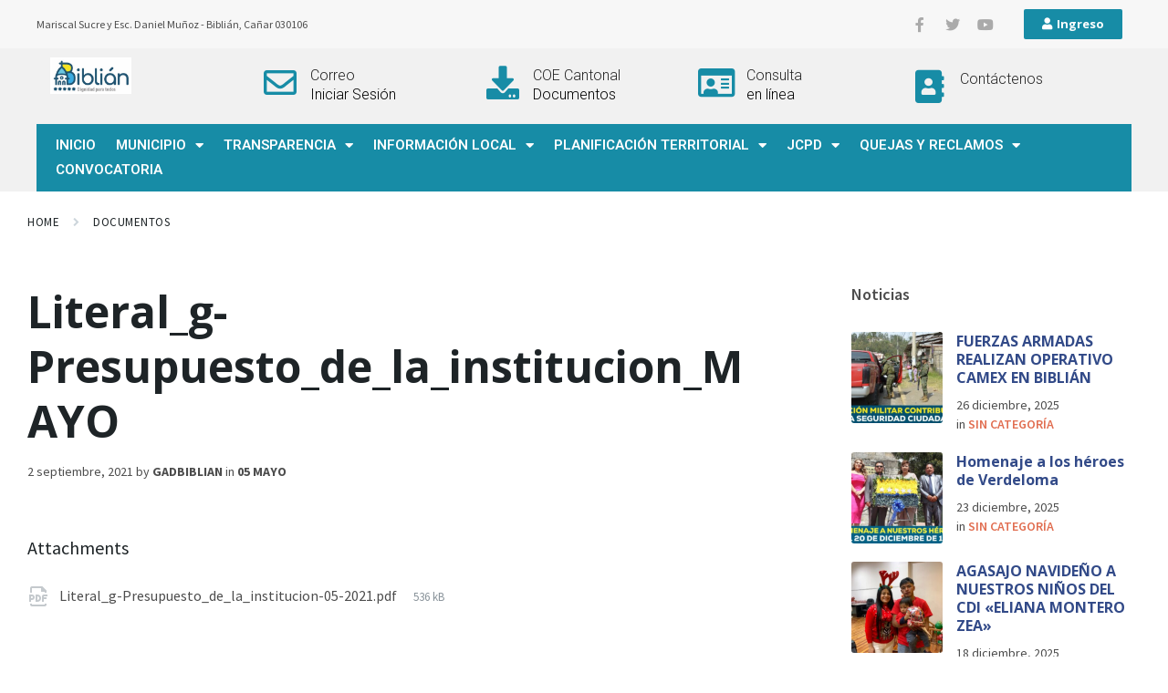

--- FILE ---
content_type: text/html; charset=UTF-8
request_url: https://gadbiblian.gob.ec/documento/literal_g-presupuesto_de_la_institucion_mayo/
body_size: 161518
content:
<!DOCTYPE html>
<html lang="es">
<head>
	<meta charset="UTF-8" />
	<meta name="viewport" content="width=device-width, initial-scale=1" />
	<link rel="profile" href="http://gmpg.org/xfn/11" />
	<link rel="pingback" href="https://gadbiblian.gob.ec/xmlrpc.php" />
	<title>Literal_g-Presupuesto_de_la_institucion_MAYO &#8211; GAD Biblián</title>

    		<script type="text/javascript">
    			(function($){
    				$(document).on( 'ready', function() {

    					if ( $( 'body' ).hasClass( 'elementor-page' ) ) {
    						$( '#main .elementor' ).removeClass( 'elementor' );
    						$( '#main .elementor-element' ).each( function() {
    							if ( $(this).hasClass( 'elementor-widget' ) && $(this).prop( 'class' ).indexOf( 'lsvr_' ) < 0 ) {
									$(this).addClass( 'elementor' );
								}
							});
						}

					});
				})(jQuery);
    		</script>

    	<meta name='robots' content='max-image-preview:large' />
<link rel='dns-prefetch' href='//fonts.googleapis.com' />
<link rel="alternate" type="application/rss+xml" title="GAD Biblián &raquo; Feed" href="https://gadbiblian.gob.ec/feed/" />
<link rel="alternate" type="application/rss+xml" title="GAD Biblián &raquo; Feed de los comentarios" href="https://gadbiblian.gob.ec/comments/feed/" />
<script type="text/javascript">
/* <![CDATA[ */
window._wpemojiSettings = {"baseUrl":"https:\/\/s.w.org\/images\/core\/emoji\/15.0.3\/72x72\/","ext":".png","svgUrl":"https:\/\/s.w.org\/images\/core\/emoji\/15.0.3\/svg\/","svgExt":".svg","source":{"concatemoji":"https:\/\/gadbiblian.gob.ec\/wp-includes\/js\/wp-emoji-release.min.js?ver=6.5.5"}};
/*! This file is auto-generated */
!function(i,n){var o,s,e;function c(e){try{var t={supportTests:e,timestamp:(new Date).valueOf()};sessionStorage.setItem(o,JSON.stringify(t))}catch(e){}}function p(e,t,n){e.clearRect(0,0,e.canvas.width,e.canvas.height),e.fillText(t,0,0);var t=new Uint32Array(e.getImageData(0,0,e.canvas.width,e.canvas.height).data),r=(e.clearRect(0,0,e.canvas.width,e.canvas.height),e.fillText(n,0,0),new Uint32Array(e.getImageData(0,0,e.canvas.width,e.canvas.height).data));return t.every(function(e,t){return e===r[t]})}function u(e,t,n){switch(t){case"flag":return n(e,"\ud83c\udff3\ufe0f\u200d\u26a7\ufe0f","\ud83c\udff3\ufe0f\u200b\u26a7\ufe0f")?!1:!n(e,"\ud83c\uddfa\ud83c\uddf3","\ud83c\uddfa\u200b\ud83c\uddf3")&&!n(e,"\ud83c\udff4\udb40\udc67\udb40\udc62\udb40\udc65\udb40\udc6e\udb40\udc67\udb40\udc7f","\ud83c\udff4\u200b\udb40\udc67\u200b\udb40\udc62\u200b\udb40\udc65\u200b\udb40\udc6e\u200b\udb40\udc67\u200b\udb40\udc7f");case"emoji":return!n(e,"\ud83d\udc26\u200d\u2b1b","\ud83d\udc26\u200b\u2b1b")}return!1}function f(e,t,n){var r="undefined"!=typeof WorkerGlobalScope&&self instanceof WorkerGlobalScope?new OffscreenCanvas(300,150):i.createElement("canvas"),a=r.getContext("2d",{willReadFrequently:!0}),o=(a.textBaseline="top",a.font="600 32px Arial",{});return e.forEach(function(e){o[e]=t(a,e,n)}),o}function t(e){var t=i.createElement("script");t.src=e,t.defer=!0,i.head.appendChild(t)}"undefined"!=typeof Promise&&(o="wpEmojiSettingsSupports",s=["flag","emoji"],n.supports={everything:!0,everythingExceptFlag:!0},e=new Promise(function(e){i.addEventListener("DOMContentLoaded",e,{once:!0})}),new Promise(function(t){var n=function(){try{var e=JSON.parse(sessionStorage.getItem(o));if("object"==typeof e&&"number"==typeof e.timestamp&&(new Date).valueOf()<e.timestamp+604800&&"object"==typeof e.supportTests)return e.supportTests}catch(e){}return null}();if(!n){if("undefined"!=typeof Worker&&"undefined"!=typeof OffscreenCanvas&&"undefined"!=typeof URL&&URL.createObjectURL&&"undefined"!=typeof Blob)try{var e="postMessage("+f.toString()+"("+[JSON.stringify(s),u.toString(),p.toString()].join(",")+"));",r=new Blob([e],{type:"text/javascript"}),a=new Worker(URL.createObjectURL(r),{name:"wpTestEmojiSupports"});return void(a.onmessage=function(e){c(n=e.data),a.terminate(),t(n)})}catch(e){}c(n=f(s,u,p))}t(n)}).then(function(e){for(var t in e)n.supports[t]=e[t],n.supports.everything=n.supports.everything&&n.supports[t],"flag"!==t&&(n.supports.everythingExceptFlag=n.supports.everythingExceptFlag&&n.supports[t]);n.supports.everythingExceptFlag=n.supports.everythingExceptFlag&&!n.supports.flag,n.DOMReady=!1,n.readyCallback=function(){n.DOMReady=!0}}).then(function(){return e}).then(function(){var e;n.supports.everything||(n.readyCallback(),(e=n.source||{}).concatemoji?t(e.concatemoji):e.wpemoji&&e.twemoji&&(t(e.twemoji),t(e.wpemoji)))}))}((window,document),window._wpemojiSettings);
/* ]]> */
</script>
<link rel='stylesheet' id='hfe-widgets-style-css' href='https://gadbiblian.gob.ec/wp-content/plugins/header-footer-elementor/inc/widgets-css/frontend.css?ver=1.6.36' type='text/css' media='all' />
<style id='wp-emoji-styles-inline-css' type='text/css'>

	img.wp-smiley, img.emoji {
		display: inline !important;
		border: none !important;
		box-shadow: none !important;
		height: 1em !important;
		width: 1em !important;
		margin: 0 0.07em !important;
		vertical-align: -0.1em !important;
		background: none !important;
		padding: 0 !important;
	}
</style>
<link rel='stylesheet' id='wp-block-library-css' href='https://gadbiblian.gob.ec/wp-includes/css/dist/block-library/style.min.css?ver=6.5.5' type='text/css' media='all' />
<style id='pdfemb-pdf-embedder-viewer-style-inline-css' type='text/css'>
.wp-block-pdfemb-pdf-embedder-viewer{max-width:none}

</style>
<style id='classic-theme-styles-inline-css' type='text/css'>
/*! This file is auto-generated */
.wp-block-button__link{color:#fff;background-color:#32373c;border-radius:9999px;box-shadow:none;text-decoration:none;padding:calc(.667em + 2px) calc(1.333em + 2px);font-size:1.125em}.wp-block-file__button{background:#32373c;color:#fff;text-decoration:none}
</style>
<style id='global-styles-inline-css' type='text/css'>
body{--wp--preset--color--black: #000000;--wp--preset--color--cyan-bluish-gray: #abb8c3;--wp--preset--color--white: #ffffff;--wp--preset--color--pale-pink: #f78da7;--wp--preset--color--vivid-red: #cf2e2e;--wp--preset--color--luminous-vivid-orange: #ff6900;--wp--preset--color--luminous-vivid-amber: #fcb900;--wp--preset--color--light-green-cyan: #7bdcb5;--wp--preset--color--vivid-green-cyan: #00d084;--wp--preset--color--pale-cyan-blue: #8ed1fc;--wp--preset--color--vivid-cyan-blue: #0693e3;--wp--preset--color--vivid-purple: #9b51e0;--wp--preset--gradient--vivid-cyan-blue-to-vivid-purple: linear-gradient(135deg,rgba(6,147,227,1) 0%,rgb(155,81,224) 100%);--wp--preset--gradient--light-green-cyan-to-vivid-green-cyan: linear-gradient(135deg,rgb(122,220,180) 0%,rgb(0,208,130) 100%);--wp--preset--gradient--luminous-vivid-amber-to-luminous-vivid-orange: linear-gradient(135deg,rgba(252,185,0,1) 0%,rgba(255,105,0,1) 100%);--wp--preset--gradient--luminous-vivid-orange-to-vivid-red: linear-gradient(135deg,rgba(255,105,0,1) 0%,rgb(207,46,46) 100%);--wp--preset--gradient--very-light-gray-to-cyan-bluish-gray: linear-gradient(135deg,rgb(238,238,238) 0%,rgb(169,184,195) 100%);--wp--preset--gradient--cool-to-warm-spectrum: linear-gradient(135deg,rgb(74,234,220) 0%,rgb(151,120,209) 20%,rgb(207,42,186) 40%,rgb(238,44,130) 60%,rgb(251,105,98) 80%,rgb(254,248,76) 100%);--wp--preset--gradient--blush-light-purple: linear-gradient(135deg,rgb(255,206,236) 0%,rgb(152,150,240) 100%);--wp--preset--gradient--blush-bordeaux: linear-gradient(135deg,rgb(254,205,165) 0%,rgb(254,45,45) 50%,rgb(107,0,62) 100%);--wp--preset--gradient--luminous-dusk: linear-gradient(135deg,rgb(255,203,112) 0%,rgb(199,81,192) 50%,rgb(65,88,208) 100%);--wp--preset--gradient--pale-ocean: linear-gradient(135deg,rgb(255,245,203) 0%,rgb(182,227,212) 50%,rgb(51,167,181) 100%);--wp--preset--gradient--electric-grass: linear-gradient(135deg,rgb(202,248,128) 0%,rgb(113,206,126) 100%);--wp--preset--gradient--midnight: linear-gradient(135deg,rgb(2,3,129) 0%,rgb(40,116,252) 100%);--wp--preset--font-size--small: 13px;--wp--preset--font-size--medium: 20px;--wp--preset--font-size--large: 36px;--wp--preset--font-size--x-large: 42px;--wp--preset--spacing--20: 0.44rem;--wp--preset--spacing--30: 0.67rem;--wp--preset--spacing--40: 1rem;--wp--preset--spacing--50: 1.5rem;--wp--preset--spacing--60: 2.25rem;--wp--preset--spacing--70: 3.38rem;--wp--preset--spacing--80: 5.06rem;--wp--preset--shadow--natural: 6px 6px 9px rgba(0, 0, 0, 0.2);--wp--preset--shadow--deep: 12px 12px 50px rgba(0, 0, 0, 0.4);--wp--preset--shadow--sharp: 6px 6px 0px rgba(0, 0, 0, 0.2);--wp--preset--shadow--outlined: 6px 6px 0px -3px rgba(255, 255, 255, 1), 6px 6px rgba(0, 0, 0, 1);--wp--preset--shadow--crisp: 6px 6px 0px rgba(0, 0, 0, 1);}:where(.is-layout-flex){gap: 0.5em;}:where(.is-layout-grid){gap: 0.5em;}body .is-layout-flex{display: flex;}body .is-layout-flex{flex-wrap: wrap;align-items: center;}body .is-layout-flex > *{margin: 0;}body .is-layout-grid{display: grid;}body .is-layout-grid > *{margin: 0;}:where(.wp-block-columns.is-layout-flex){gap: 2em;}:where(.wp-block-columns.is-layout-grid){gap: 2em;}:where(.wp-block-post-template.is-layout-flex){gap: 1.25em;}:where(.wp-block-post-template.is-layout-grid){gap: 1.25em;}.has-black-color{color: var(--wp--preset--color--black) !important;}.has-cyan-bluish-gray-color{color: var(--wp--preset--color--cyan-bluish-gray) !important;}.has-white-color{color: var(--wp--preset--color--white) !important;}.has-pale-pink-color{color: var(--wp--preset--color--pale-pink) !important;}.has-vivid-red-color{color: var(--wp--preset--color--vivid-red) !important;}.has-luminous-vivid-orange-color{color: var(--wp--preset--color--luminous-vivid-orange) !important;}.has-luminous-vivid-amber-color{color: var(--wp--preset--color--luminous-vivid-amber) !important;}.has-light-green-cyan-color{color: var(--wp--preset--color--light-green-cyan) !important;}.has-vivid-green-cyan-color{color: var(--wp--preset--color--vivid-green-cyan) !important;}.has-pale-cyan-blue-color{color: var(--wp--preset--color--pale-cyan-blue) !important;}.has-vivid-cyan-blue-color{color: var(--wp--preset--color--vivid-cyan-blue) !important;}.has-vivid-purple-color{color: var(--wp--preset--color--vivid-purple) !important;}.has-black-background-color{background-color: var(--wp--preset--color--black) !important;}.has-cyan-bluish-gray-background-color{background-color: var(--wp--preset--color--cyan-bluish-gray) !important;}.has-white-background-color{background-color: var(--wp--preset--color--white) !important;}.has-pale-pink-background-color{background-color: var(--wp--preset--color--pale-pink) !important;}.has-vivid-red-background-color{background-color: var(--wp--preset--color--vivid-red) !important;}.has-luminous-vivid-orange-background-color{background-color: var(--wp--preset--color--luminous-vivid-orange) !important;}.has-luminous-vivid-amber-background-color{background-color: var(--wp--preset--color--luminous-vivid-amber) !important;}.has-light-green-cyan-background-color{background-color: var(--wp--preset--color--light-green-cyan) !important;}.has-vivid-green-cyan-background-color{background-color: var(--wp--preset--color--vivid-green-cyan) !important;}.has-pale-cyan-blue-background-color{background-color: var(--wp--preset--color--pale-cyan-blue) !important;}.has-vivid-cyan-blue-background-color{background-color: var(--wp--preset--color--vivid-cyan-blue) !important;}.has-vivid-purple-background-color{background-color: var(--wp--preset--color--vivid-purple) !important;}.has-black-border-color{border-color: var(--wp--preset--color--black) !important;}.has-cyan-bluish-gray-border-color{border-color: var(--wp--preset--color--cyan-bluish-gray) !important;}.has-white-border-color{border-color: var(--wp--preset--color--white) !important;}.has-pale-pink-border-color{border-color: var(--wp--preset--color--pale-pink) !important;}.has-vivid-red-border-color{border-color: var(--wp--preset--color--vivid-red) !important;}.has-luminous-vivid-orange-border-color{border-color: var(--wp--preset--color--luminous-vivid-orange) !important;}.has-luminous-vivid-amber-border-color{border-color: var(--wp--preset--color--luminous-vivid-amber) !important;}.has-light-green-cyan-border-color{border-color: var(--wp--preset--color--light-green-cyan) !important;}.has-vivid-green-cyan-border-color{border-color: var(--wp--preset--color--vivid-green-cyan) !important;}.has-pale-cyan-blue-border-color{border-color: var(--wp--preset--color--pale-cyan-blue) !important;}.has-vivid-cyan-blue-border-color{border-color: var(--wp--preset--color--vivid-cyan-blue) !important;}.has-vivid-purple-border-color{border-color: var(--wp--preset--color--vivid-purple) !important;}.has-vivid-cyan-blue-to-vivid-purple-gradient-background{background: var(--wp--preset--gradient--vivid-cyan-blue-to-vivid-purple) !important;}.has-light-green-cyan-to-vivid-green-cyan-gradient-background{background: var(--wp--preset--gradient--light-green-cyan-to-vivid-green-cyan) !important;}.has-luminous-vivid-amber-to-luminous-vivid-orange-gradient-background{background: var(--wp--preset--gradient--luminous-vivid-amber-to-luminous-vivid-orange) !important;}.has-luminous-vivid-orange-to-vivid-red-gradient-background{background: var(--wp--preset--gradient--luminous-vivid-orange-to-vivid-red) !important;}.has-very-light-gray-to-cyan-bluish-gray-gradient-background{background: var(--wp--preset--gradient--very-light-gray-to-cyan-bluish-gray) !important;}.has-cool-to-warm-spectrum-gradient-background{background: var(--wp--preset--gradient--cool-to-warm-spectrum) !important;}.has-blush-light-purple-gradient-background{background: var(--wp--preset--gradient--blush-light-purple) !important;}.has-blush-bordeaux-gradient-background{background: var(--wp--preset--gradient--blush-bordeaux) !important;}.has-luminous-dusk-gradient-background{background: var(--wp--preset--gradient--luminous-dusk) !important;}.has-pale-ocean-gradient-background{background: var(--wp--preset--gradient--pale-ocean) !important;}.has-electric-grass-gradient-background{background: var(--wp--preset--gradient--electric-grass) !important;}.has-midnight-gradient-background{background: var(--wp--preset--gradient--midnight) !important;}.has-small-font-size{font-size: var(--wp--preset--font-size--small) !important;}.has-medium-font-size{font-size: var(--wp--preset--font-size--medium) !important;}.has-large-font-size{font-size: var(--wp--preset--font-size--large) !important;}.has-x-large-font-size{font-size: var(--wp--preset--font-size--x-large) !important;}
.wp-block-navigation a:where(:not(.wp-element-button)){color: inherit;}
:where(.wp-block-post-template.is-layout-flex){gap: 1.25em;}:where(.wp-block-post-template.is-layout-grid){gap: 1.25em;}
:where(.wp-block-columns.is-layout-flex){gap: 2em;}:where(.wp-block-columns.is-layout-grid){gap: 2em;}
.wp-block-pullquote{font-size: 1.5em;line-height: 1.6;}
</style>
<link rel='stylesheet' id='bbp-default-css' href='https://gadbiblian.gob.ec/wp-content/plugins/bbpress/templates/default/css/bbpress.min.css?ver=2.6.11' type='text/css' media='all' />
<link rel='stylesheet' id='rs-plugin-settings-css' href='https://gadbiblian.gob.ec/wp-content/plugins/revslider/public/assets/css/rs6.css?ver=6.1.5' type='text/css' media='all' />
<style id='rs-plugin-settings-inline-css' type='text/css'>
#rs-demo-id {}
</style>
<link rel='stylesheet' id='hfe-style-css' href='https://gadbiblian.gob.ec/wp-content/plugins/header-footer-elementor/assets/css/header-footer-elementor.css?ver=1.6.36' type='text/css' media='all' />
<link rel='stylesheet' id='elementor-icons-css' href='https://gadbiblian.gob.ec/wp-content/plugins/elementor/assets/lib/eicons/css/elementor-icons.min.css?ver=5.20.0' type='text/css' media='all' />
<link rel='stylesheet' id='elementor-frontend-legacy-css' href='https://gadbiblian.gob.ec/wp-content/plugins/elementor/assets/css/frontend-legacy.min.css?ver=3.14.1' type='text/css' media='all' />
<link rel='stylesheet' id='elementor-frontend-css' href='https://gadbiblian.gob.ec/wp-content/plugins/elementor/assets/css/frontend.min.css?ver=3.14.1' type='text/css' media='all' />
<link rel='stylesheet' id='swiper-css' href='https://gadbiblian.gob.ec/wp-content/plugins/elementor/assets/lib/swiper/css/swiper.min.css?ver=5.3.6' type='text/css' media='all' />
<link rel='stylesheet' id='elementor-post-10154-css' href='https://gadbiblian.gob.ec/wp-content/uploads/elementor/css/post-10154.css?ver=1720126245' type='text/css' media='all' />
<link rel='stylesheet' id='elementor-pro-css' href='https://gadbiblian.gob.ec/wp-content/plugins/elementor-pro/assets/css/frontend.min.css?ver=3.14.1' type='text/css' media='all' />
<link rel='stylesheet' id='elementor-global-css' href='https://gadbiblian.gob.ec/wp-content/uploads/elementor/css/global.css?ver=1720126252' type='text/css' media='all' />
<link rel='stylesheet' id='elementor-post-3283-css' href='https://gadbiblian.gob.ec/wp-content/uploads/elementor/css/post-3283.css?ver=1720126246' type='text/css' media='all' />
<link rel='stylesheet' id='lsvr-pressville-main-style-css' href='https://gadbiblian.gob.ec/wp-content/themes/pressville/style.css?ver=2.0.4' type='text/css' media='all' />
<link rel='stylesheet' id='lsvr-pressville-general-style-css' href='https://gadbiblian.gob.ec/wp-content/themes/pressville/assets/css/general.css?ver=2.0.4' type='text/css' media='all' />
<style id='lsvr-pressville-general-style-inline-css' type='text/css'>
body, input, textarea, select, button, .is-primary-font, #cancel-comment-reply-link, .lsvr_listing-map__infobox { font-family: 'Source Sans Pro', Arial, sans-serif; }
html, body { font-size: 16px; }
h1, h2, h3, h4, blockquote, .is-secondary-font, .header-menu-primary__item--megamenu .header-menu-primary__item-link--level-1 { font-family: 'Open Sans', Arial, sans-serif; }
@media ( min-width: 1200px ) { .header-titlebar__logo { max-width: 160px; } } .header-titlebar__logo { max-width: 160px; }
</style>
<link rel='stylesheet' id='lsvr-pressville-child-style-css' href='https://gadbiblian.gob.ec/wp-content/themes/pressville-child/style.css?ver=2.0.0' type='text/css' media='all' />
<link rel='stylesheet' id='lsvr-pressville-google-fonts-css' href='//fonts.googleapis.com/css?family=Source+Sans+Pro%3A400%2C400italic%2C600%2C600italic%2C700%2C700italic%7COpen+Sans%3A400%2C400italic%2C700%2C700italic&#038;ver=6.5.5' type='text/css' media='all' />
<link rel='stylesheet' id='lsvr-pressville-color-scheme-css' href='https://gadbiblian.gob.ec/wp-content/themes/pressville/assets/css/skins/blue-orange.css?ver=2.0.4' type='text/css' media='all' />
<style id='lsvr-pressville-color-scheme-inline-css' type='text/css'>
body { color: #4d4d4d; }a { color: #4d4d4d; }abbr { border-color: #4d4d4d; }input, select, textarea { color: #4d4d4d; }.c-alert-message { background-color: rgba( 23, 140, 166, 0.25 ); }.c-alert-message:before { color: #178ca6; }.c-arrow-button__icon { color: #178ca6; }.c-button { color: #178ca6; border-color: rgba( 23, 140, 166, 0.6 ); }.c-button:hover { border-color: #178ca6; }.c-button:active { border-color: rgba( 23, 140, 166, 0.5 ); }.c-search-form__button { color: #178ca6; }.header-topbar { background-color: #178ca6; }@media ( min-width: 992px ) {.header-menu-primary__item-link--level-0 { color: #4d4d4d; }.current-menu-ancestor .header-menu-primary__item-link--level-0,.current-menu-item .header-menu-primary__item-link--level-0 { color: #178ca6; }.current-menu-ancestor .header-menu-primary__item-link--level-0:before,.current-menu-item .header-menu-primary__item-link--level-0:before { background-color: #178ca6; }.header-menu-primary__item--dropdown .header-menu-primary__item-link { color: #4d4d4d; }.header-menu-primary__item--dropdown .header-menu-primary__item-link:hover { color: #178ca6; }.header-menu-primary__item--dropdown .header-menu-primary__item--level-1.current-menu-ancestor > .header-menu-primary__item-link,.header-menu-primary__item--dropdown .current-menu-item > .header-menu-primary__item-link { background-color: rgba( 23, 140, 166, 0.2 ); }.header-menu-primary__item--megamenu .header-menu-primary__item-link { color: #4d4d4d; }.header-menu-primary__item--megamenu .header-menu-primary__item-link:hover { color: #178ca6; }.header-menu-primary__item--megamenu .header-menu-primary__item-link--level-1 { color: #178ca6; }.header-menu-primary__item--megamenu .header-menu-primary__submenu--level-1 .current-menu-item > .header-menu-primary__item-link { background-color: rgba( 23, 140, 166, 0.2 ); }}.header-search__toggle { background-color: #178ca6; }.header-search__submit { color: #178ca6; }.header-search__filter-label--active { background-color: #178ca6; }.header-languages-mobile__item--active .header-languages-mobile__item-link { color: #178ca6; }.header-languages-mobile__toggle { background-color: #178ca6; }.header-languages-mobile__toggle:before { border-bottom-color: #178ca6; }.header-mobile-toggle { background-color: #178ca6; }.post-archive-categories__icon { color: #178ca6; }.post-archive-categories__item:before { background-color: #4d4d4d; }.post-archive-categories__item-link { color: #178ca6; }.post-archive-filter__option--datepicker:after { color: #178ca6; }.post-archive-filter__submit-button { background-color: #178ca6; }.post-archive-filter__reset-button { color: #178ca6; }.post__category-link,.post__meta-author-link,.post__meta-location .post__location-link { color: #178ca6; }.post-password-form input[type="submit"] { background-color: #178ca6; }.post__tags .post__term-link { color: #178ca6; border-color: rgba( 23, 140, 166, 0.4 ); }.post__tags .post__term-link:hover { background-color: #178ca6; }.post-comments__list .comment-reply-link { color: #178ca6; border-color: rgba( 23, 140, 166, 0.6 ); }.post-comments__list .comment-reply-link:hover { border-color: #178ca6; }.post-comments__list .comment-reply-link:active { border-color: rgba( 23, 140, 166, 0.5 ); }.comment-form .submit { background-color: #178ca6; }.post-pagination__item-link,.post-pagination__number-link { color: #178ca6; }.post-pagination__number-link:hover { background-color: #178ca6;  }.navigation.pagination a { color: #178ca6; }.navigation.pagination .page-numbers.current,.navigation.pagination .page-numbers:not( .next ):not( .prev ):not( .dots ):hover { background-color: #178ca6; }.blog-post-archive .post__title-link { color: #178ca6; }.blog-post-archive--grid .post__categories-link { color: rgba( 23, 140, 166, 0.8 ); }.blog-post-archive--grid .has-post-thumbnail:hover .post__bg { background-color: rgba( 23, 140, 166, 0.65 ); }.lsvr_listing-map__infobox-title-link { color: #178ca6; }.lsvr_listing-map__marker-inner { background-color: #178ca6; border-color: #178ca6; }.lsvr_listing-map__marker-inner:before { border-top-color: #178ca6; }.lsvr_listing-post-archive--default .post__title-link { color: #178ca6; }.lsvr_listing-post-archive--grid  .post__meta { background-color: rgba( 23, 140, 166, 0.9 ); }.lsvr_listing-post-single .post__social-link:hover { background-color: #178ca6; }.lsvr_listing-post-single .post__contact-item-icon:before { color: #178ca6; }.lsvr_listing-post-single .post__contact-item a { color: #178ca6; }.lsvr_listing-post-single .post__addressmap { background-color: #178ca6; }.lsvr_listing-post-single .post__address:before { color: #178ca6; }.lsvr_event-post-archive--default .post__title-link { color: #178ca6; }.lsvr_event-post-archive--grid .post__date { background-color: rgba( 23, 140, 166, 0.9 ); }.lsvr_event-post-archive--grid .post.has-post-thumbnail:hover .post__bg { background-color: rgba( 23, 140, 166, 0.4 ); }.lsvr_event-post-archive--timeline .post__inner:before { background-color: #178ca6; }.lsvr_event-post-archive--timeline .post__title-link { color: #178ca6; }.lsvr_event-post-single .post__status { background-color: rgba( 23, 140, 166, 0.2 ); }.lsvr_event-post-single .post__status:before { color: rgba( 23, 140, 166, 0.4 ); }.lsvr_event-post-single .post__info-item-icon:before { color: #178ca6; }.lsvr_gallery-post-archive--default .post__title-link { color: #178ca6; }.lsvr_gallery-post-archive--grid .post:hover .post__bg { background-color: rgba( 23, 140, 166, 0.4 ); }.lsvr_document-post-archive--default .post__title-link { color: #178ca6; }.lsvr_document-post-archive--categorized-attachments .post-tree__item-icon--folder { color: #178ca6; }.lsvr_document-post-archive--categorized-attachments .post-tree__item-toggle-icon { color: #178ca6; }.lsvr_document-post-single .post__meta-item:before { color: #178ca6; }.lsvr_person-post-page .post__social-link:hover { background-color: #178ca6; }.lsvr_person-post-page .post__contact-item-icon { color: #178ca6; }.lsvr_person-post-page .post__contact-item > a { color: #178ca6; }.lsvr_person-post-archive .post__title-link { color: #178ca6; }.lsvr_person-post-archive .post__subtitle { color: #178ca6; }.lsvr_person-post-single .post__subtitle { color: #178ca6; }.search-results-page__item-title-link { color: #178ca6; }.back-to-top__link { background-color: #178ca6; }.widget__title { color: #4d4d4d; }.widget__more-link { color: #178ca6; border-color: rgba( 23, 140, 166, 0.6 ); }.widget__more-link:hover { border-color: rgba( 23, 140, 166, 1 ); }.widget__more-link:active { border-color: rgba( 23, 140, 166, 0.5 ); }.lsvr-pressville-weather-widget__time-title,.lsvr-pressville-weather-widget__weather-item-title { color: #178ca6; }.lsvr-pressville-weather-widget__weather-item-icon { color: #178ca6; }.lsvr-post-featured-widget__title-link { color: #178ca6; }.lsvr-post-featured-widget__category-link { color: #178ca6; }.lsvr_notice-list-widget__item-title-link { color: #178ca6; }.lsvr_notice-list-widget__item-category-link { color: #178ca6; }.lsvr_listing-list-widget__item-title-link { color: #178ca6; }.lsvr_listing-featured-widget__title-link { color: #178ca6; }.lsvr_event-list-widget__item-title-link { color: #178ca6; }.lsvr_event-list-widget__item-date-month { background-color: #178ca6; }.lsvr_event-featured-widget__title-link { color: #178ca6; }.lsvr_event-filter-widget__option--datepicker:after { color: #178ca6; }.lsvr_event-filter-widget__submit-button { background-color: #178ca6; }.lsvr_gallery-list-widget__item-title-link { color: #178ca6; }.lsvr_gallery-featured-widget__title-link { color: #178ca6; }.lsvr_document-list-widget__item-title-link { color: #178ca6; }.lsvr_document-featured-widget__title-link { color: #178ca6; }.lsvr_person-list-widget__item-title-link { color: #178ca6; }.lsvr_person-list-widget__item-subtitle { color: #178ca6; }.lsvr_person-list-widget__item-social-link:hover { background-color: #178ca6; }.lsvr_person-featured-widget__title-link { color: #178ca6; }.lsvr_person-featured-widget__subtitle { color: #178ca6; }.lsvr_person-featured-widget__social-link:hover { background-color: #178ca6; }.widget_display_search .button { color: #178ca6; border-color: rgba( 23, 140, 166, 0.6 ); }.widget_display_search .button:hover { border-color: #178ca6; }.widget_display_search .button:active { border-color: rgba( 23, 140, 166, 0.5 ); }.bbp_widget_login .bbp-submit-wrapper .button { color: #178ca6; border-color: rgba( 23, 140, 166, 0.6 ); }.bbp_widget_login .bbp-submit-wrapper .button:hover { border-color: #178ca6; }.bbp_widget_login .bbp-submit-wrapper .button:active { border-color: rgba( 23, 140, 166, 0.5 ); }.lsvr-pressville-post-grid__post-event-date { background-color: rgba( 23, 140, 166, 0.9 ); }.lsvr-pressville-post-grid__post-badge { background-color: rgba( 23, 140, 166, 0.9 ); }.lsvr-pressville-post-grid__post.has-post-thumbnail:hover .lsvr-pressville-post-grid__post-bg { background-color: rgba( 23, 140, 166, 0.5 ); }.lsvr-pressville-sitemap__item-link--level-0 { color: #178ca6; }.lsvr-pressville-sitemap__toggle { color: #178ca6; }.lsvr-button { color: #178ca6; border-color: rgba( 23, 140, 166, 0.6 ); }.lsvr-button:hover { border-color: #178ca6; }.lsvr-button:active { border-color: rgba( 23, 140, 166, 0.5 ); }.lsvr-cta__button-link { color: #178ca6; border-color: rgba( 23, 140, 166, 0.6 ); }.lsvr-cta__button-link:hover { border-color: #178ca6; }.lsvr-cta__button-link:active { border-color: rgba( 23, 140, 166, 0.5 ); }.lsvr-pricing-table__title { background-color: #178ca6; }.lsvr-pricing-table__price-value { color: #178ca6; }.lsvr-pricing-table__button-link { color: #178ca6; border-color: rgba( 23, 140, 166, 0.6 ); }.lsvr-pricing-table__button-link:hover { border-color: #178ca6; }.lsvr-pricing-table__button-link:active { border-color: rgba( 23, 140, 166, 0.5 ); }.lsvr-counter__number { color: #178ca6; }.lsvr-feature__icon { color: #178ca6; }.lsvr-progress-bar__bar-inner { background-color: #178ca6; }.bbp-submit-wrapper button { border-color: #178ca6; background-color: #178ca6; }div.bbp-template-notice,div.bbp-template-notice.info { background-color: rgba( 23, 140, 166, 0.25 ); }div.bbp-template-notice:before,div.bbp-template-notice.info:before { color: #178ca6; }div.bbp-template-notice p { color: #4d4d4d; }div.bbp-template-notice a { color: #4d4d4d; }div.bbp-template-notice a:hover { color: #4d4d4d; }#bbpress-forums .bbp-reply-content #subscription-toggle a { color: #178ca6; }#bbpress-forums .bbp-pagination-links .page-numbers.current { background-color: #178ca6; }#bbpress-forums #bbp-your-profile fieldset input,#bbpress-forums #bbp-your-profile fieldset textarea { color: #4d4d4d; }#bbpress-forums #bbp-your-profile #bbp_user_edit_submit { border-color: #178ca6; background-color: #178ca6; }.lsvr-datepicker .ui-datepicker-prev,.lsvr-datepicker .ui-datepicker-next { color: #178ca6; }.lsvr-datepicker th { color: #178ca6; }.lsvr-datepicker td a { color: #4d4d4d; }.lsvr-datepicker .ui-state-active { color: #178ca6; }@media ( max-width: 991px ) {.header-topbar { background-color: #f6f5f5; }.header-menu-secondary__list a { color: #178ca6; }.header-menu-primary__item-link { color: #4d4d4d; }.header-menu-primary__item-link--level-0 { color: #4d4d4d; }.header-menu-primary__submenu-toggle-icon--active { color: #178ca6; }}
</style>
<link rel='stylesheet' id='eael-general-css' href='https://gadbiblian.gob.ec/wp-content/plugins/essential-addons-for-elementor-lite/assets/front-end/css/view/general.min.css?ver=5.9.25' type='text/css' media='all' />
<link rel='stylesheet' id='google-fonts-1-css' href='https://fonts.googleapis.com/css?family=Open+Sans%3A100%2C100italic%2C200%2C200italic%2C300%2C300italic%2C400%2C400italic%2C500%2C500italic%2C600%2C600italic%2C700%2C700italic%2C800%2C800italic%2C900%2C900italic%7CMontserrat%3A100%2C100italic%2C200%2C200italic%2C300%2C300italic%2C400%2C400italic%2C500%2C500italic%2C600%2C600italic%2C700%2C700italic%2C800%2C800italic%2C900%2C900italic%7CRoboto%3A100%2C100italic%2C200%2C200italic%2C300%2C300italic%2C400%2C400italic%2C500%2C500italic%2C600%2C600italic%2C700%2C700italic%2C800%2C800italic%2C900%2C900italic&#038;display=swap&#038;ver=6.5.5' type='text/css' media='all' />
<link rel='stylesheet' id='elementor-icons-shared-0-css' href='https://gadbiblian.gob.ec/wp-content/plugins/elementor/assets/lib/font-awesome/css/fontawesome.min.css?ver=5.15.3' type='text/css' media='all' />
<link rel='stylesheet' id='elementor-icons-fa-brands-css' href='https://gadbiblian.gob.ec/wp-content/plugins/elementor/assets/lib/font-awesome/css/brands.min.css?ver=5.15.3' type='text/css' media='all' />
<link rel='stylesheet' id='elementor-icons-fa-regular-css' href='https://gadbiblian.gob.ec/wp-content/plugins/elementor/assets/lib/font-awesome/css/regular.min.css?ver=5.15.3' type='text/css' media='all' />
<link rel='stylesheet' id='elementor-icons-fa-solid-css' href='https://gadbiblian.gob.ec/wp-content/plugins/elementor/assets/lib/font-awesome/css/solid.min.css?ver=5.15.3' type='text/css' media='all' />
<link rel="preconnect" href="https://fonts.gstatic.com/" crossorigin><script type="text/javascript" src="https://gadbiblian.gob.ec/wp-includes/js/jquery/jquery.min.js?ver=3.7.1" id="jquery-core-js"></script>
<script type="text/javascript" src="https://gadbiblian.gob.ec/wp-includes/js/jquery/jquery-migrate.min.js?ver=3.4.1" id="jquery-migrate-js"></script>
<script type="text/javascript" src="https://gadbiblian.gob.ec/wp-content/plugins/lsvr-events/assets/js/lsvr-events.min.js?ver=1.6.1" id="lsvr-events-scripts-js"></script>
<script type="text/javascript" id="lsvr-pressville-toolkit-weather-widget-js-extra">
/* <![CDATA[ */
var lsvr_pressville_toolkit_ajax_weather_widget_var = {"url":"https:\/\/gadbiblian.gob.ec\/wp-admin\/admin-ajax.php","nonce":"d3937ae235"};
/* ]]> */
</script>
<script type="text/javascript" src="https://gadbiblian.gob.ec/wp-content/plugins/lsvr-pressville-toolkit/assets/js/lsvr-pressville-toolkit-weather-widget.min.js?ver=1.8.1" id="lsvr-pressville-toolkit-weather-widget-js"></script>
<script type="text/javascript" src="https://gadbiblian.gob.ec/wp-content/plugins/revslider/public/assets/js/revolution.tools.min.js?ver=6.0" id="tp-tools-js"></script>
<script type="text/javascript" src="https://gadbiblian.gob.ec/wp-content/plugins/revslider/public/assets/js/rs6.min.js?ver=6.1.5" id="revmin-js"></script>
<link rel="https://api.w.org/" href="https://gadbiblian.gob.ec/wp-json/" /><link rel="alternate" type="application/json" href="https://gadbiblian.gob.ec/wp-json/wp/v2/lsvr_document/7249" /><link rel="EditURI" type="application/rsd+xml" title="RSD" href="https://gadbiblian.gob.ec/xmlrpc.php?rsd" />
<meta name="generator" content="WordPress 6.5.5" />
<link rel="canonical" href="https://gadbiblian.gob.ec/documento/literal_g-presupuesto_de_la_institucion_mayo/" />
<link rel='shortlink' href='https://gadbiblian.gob.ec/?p=7249' />
<link rel="alternate" type="application/json+oembed" href="https://gadbiblian.gob.ec/wp-json/oembed/1.0/embed?url=https%3A%2F%2Fgadbiblian.gob.ec%2Fdocumento%2Fliteral_g-presupuesto_de_la_institucion_mayo%2F" />
<link rel="alternate" type="text/xml+oembed" href="https://gadbiblian.gob.ec/wp-json/oembed/1.0/embed?url=https%3A%2F%2Fgadbiblian.gob.ec%2Fdocumento%2Fliteral_g-presupuesto_de_la_institucion_mayo%2F&#038;format=xml" />
<meta name="mpu-version" content="1.2.5" /><meta name="generator" content="Elementor 3.14.1; features: a11y_improvements, additional_custom_breakpoints; settings: css_print_method-external, google_font-enabled, font_display-swap">
<meta name="generator" content="Powered by Slider Revolution 6.1.5 - responsive, Mobile-Friendly Slider Plugin for WordPress with comfortable drag and drop interface." />
<link rel="icon" href="https://gadbiblian.gob.ec/wp-content/uploads/2023/06/logo-300x261.jpg" sizes="32x32" />
<link rel="icon" href="https://gadbiblian.gob.ec/wp-content/uploads/2023/06/logo-300x261.jpg" sizes="192x192" />
<link rel="apple-touch-icon" href="https://gadbiblian.gob.ec/wp-content/uploads/2023/06/logo-300x261.jpg" />
<meta name="msapplication-TileImage" content="https://gadbiblian.gob.ec/wp-content/uploads/2023/06/logo-300x261.jpg" />
<script type="text/javascript">function setREVStartSize(t){try{var h,e=document.getElementById(t.c).parentNode.offsetWidth;if(e=0===e||isNaN(e)?window.innerWidth:e,t.tabw=void 0===t.tabw?0:parseInt(t.tabw),t.thumbw=void 0===t.thumbw?0:parseInt(t.thumbw),t.tabh=void 0===t.tabh?0:parseInt(t.tabh),t.thumbh=void 0===t.thumbh?0:parseInt(t.thumbh),t.tabhide=void 0===t.tabhide?0:parseInt(t.tabhide),t.thumbhide=void 0===t.thumbhide?0:parseInt(t.thumbhide),t.mh=void 0===t.mh||""==t.mh||"auto"===t.mh?0:parseInt(t.mh,0),"fullscreen"===t.layout||"fullscreen"===t.l)h=Math.max(t.mh,window.innerHeight);else{for(var i in t.gw=Array.isArray(t.gw)?t.gw:[t.gw],t.rl)void 0!==t.gw[i]&&0!==t.gw[i]||(t.gw[i]=t.gw[i-1]);for(var i in t.gh=void 0===t.el||""===t.el||Array.isArray(t.el)&&0==t.el.length?t.gh:t.el,t.gh=Array.isArray(t.gh)?t.gh:[t.gh],t.rl)void 0!==t.gh[i]&&0!==t.gh[i]||(t.gh[i]=t.gh[i-1]);var r,a=new Array(t.rl.length),n=0;for(var i in t.tabw=t.tabhide>=e?0:t.tabw,t.thumbw=t.thumbhide>=e?0:t.thumbw,t.tabh=t.tabhide>=e?0:t.tabh,t.thumbh=t.thumbhide>=e?0:t.thumbh,t.rl)a[i]=t.rl[i]<window.innerWidth?0:t.rl[i];for(var i in r=a[0],a)r>a[i]&&0<a[i]&&(r=a[i],n=i);var d=e>t.gw[n]+t.tabw+t.thumbw?1:(e-(t.tabw+t.thumbw))/t.gw[n];h=t.gh[n]*d+(t.tabh+t.thumbh)}void 0===window.rs_init_css&&(window.rs_init_css=document.head.appendChild(document.createElement("style"))),document.getElementById(t.c).height=h,window.rs_init_css.innerHTML+="#"+t.c+"_wrapper { height: "+h+"px }"}catch(t){console.log("Failure at Presize of Slider:"+t)}};</script>
</head>

<body class="lsvr_document-template-default single single-lsvr_document postid-7249 wp-custom-logo ehf-header ehf-template-pressville ehf-stylesheet-pressville-child lsvr-accessibility elementor-default elementor-kit-10154">

<script type="text/javascript" id="bbp-swap-no-js-body-class">
	document.body.className = document.body.className.replace( 'bbp-no-js', 'bbp-js' );
</script>

<div id="page" class="hfeed site">

		<header id="masthead" itemscope="itemscope" itemtype="https://schema.org/WPHeader">
			<p class="main-title bhf-hidden" itemprop="headline"><a href="https://gadbiblian.gob.ec" title="GAD Biblián" rel="home">GAD Biblián</a></p>
					<div data-elementor-type="wp-post" data-elementor-id="3283" class="elementor elementor-3283" data-elementor-post-type="elementor-hf">
						<div class="elementor-inner">
				<div class="elementor-section-wrap">
									<section class="elementor-section elementor-top-section elementor-element elementor-element-7d353f93 elementor-section-boxed elementor-section-height-default elementor-section-height-default" data-id="7d353f93" data-element_type="section" data-settings="{&quot;background_background&quot;:&quot;classic&quot;}">
							<div class="elementor-background-overlay"></div>
							<div class="elementor-container elementor-column-gap-default">
							<div class="elementor-row">
					<div class="elementor-column elementor-col-33 elementor-top-column elementor-element elementor-element-cb34775" data-id="cb34775" data-element_type="column" data-settings="{&quot;background_background&quot;:&quot;classic&quot;}">
			<div class="elementor-column-wrap elementor-element-populated">
					<div class="elementor-background-overlay"></div>
							<div class="elementor-widget-wrap">
						<div class="elementor-element elementor-element-680c3f9e elementor-hidden-tablet elementor-hidden-phone elementor-widget elementor-widget-heading" data-id="680c3f9e" data-element_type="widget" data-widget_type="heading.default">
				<div class="elementor-widget-container">
			<h2 class="elementor-heading-title elementor-size-small"><span style="color: rgb(77, 77, 77); font-family: &quot;Source Sans Pro&quot;, Arial, sans-serif; font-size: 12px; white-space: normal;">Mariscal Sucre y Esc. Daniel Muñoz -&nbsp;</span><span style="color: rgb(77, 77, 77); font-family: &quot;Source Sans Pro&quot;, Arial, sans-serif; font-size: 12px; white-space: normal;">Biblián, Cañar 030106&nbsp;</span></h2>		</div>
				</div>
						</div>
					</div>
		</div>
				<div class="elementor-column elementor-col-33 elementor-top-column elementor-element elementor-element-318dc1ca" data-id="318dc1ca" data-element_type="column" data-settings="{&quot;background_background&quot;:&quot;classic&quot;}">
			<div class="elementor-column-wrap elementor-element-populated">
					<div class="elementor-background-overlay"></div>
							<div class="elementor-widget-wrap">
						<div class="elementor-element elementor-element-2a00e844 elementor-shape-square e-grid-align-right e-grid-align-mobile-center e-grid-align-tablet-right elementor-grid-0 elementor-widget elementor-widget-social-icons" data-id="2a00e844" data-element_type="widget" data-widget_type="social-icons.default">
				<div class="elementor-widget-container">
					<div class="elementor-social-icons-wrapper elementor-grid">
							<span class="elementor-grid-item">
					<a class="elementor-icon elementor-social-icon elementor-social-icon-facebook-f elementor-repeater-item-0y96lqn" href="https://www.facebook.com/GADBiblian" target="_blank">
						<span class="elementor-screen-only">Facebook-f</span>
						<i class="fab fa-facebook-f"></i>					</a>
				</span>
							<span class="elementor-grid-item">
					<a class="elementor-icon elementor-social-icon elementor-social-icon-twitter elementor-repeater-item-ychsrpq" href="https://twitter.com/gadbiblian" target="_blank">
						<span class="elementor-screen-only">Twitter</span>
						<i class="fab fa-twitter"></i>					</a>
				</span>
							<span class="elementor-grid-item">
					<a class="elementor-icon elementor-social-icon elementor-social-icon-youtube elementor-repeater-item-ciicmqr" href="https://www.youtube.com/channel/UCNqXGGnyKWhbphFkgcLhfNw" target="_blank">
						<span class="elementor-screen-only">Youtube</span>
						<i class="fab fa-youtube"></i>					</a>
				</span>
					</div>
				</div>
				</div>
						</div>
					</div>
		</div>
				<div class="elementor-column elementor-col-33 elementor-top-column elementor-element elementor-element-108dff60" data-id="108dff60" data-element_type="column">
			<div class="elementor-column-wrap elementor-element-populated">
							<div class="elementor-widget-wrap">
						<div class="elementor-element elementor-element-24caa0ed elementor-align-right elementor-widget elementor-widget-button" data-id="24caa0ed" data-element_type="widget" data-widget_type="button.default">
				<div class="elementor-widget-container">
					<div class="elementor-button-wrapper">
			<a class="elementor-button elementor-button-link elementor-size-xs" href="http://gadbiblian.gob.ec/ingreso/">
						<span class="elementor-button-content-wrapper">
						<span class="elementor-button-icon elementor-align-icon-left">
									<i class="fa fa-user" aria-hidden="true"></i>
							</span>
						<span class="elementor-button-text">Ingreso</span>
		</span>
					</a>
		</div>
				</div>
				</div>
						</div>
					</div>
		</div>
								</div>
					</div>
		</section>
				<section class="elementor-section elementor-top-section elementor-element elementor-element-cbd8aa2 elementor-section-boxed elementor-section-height-default elementor-section-height-default" data-id="cbd8aa2" data-element_type="section" data-settings="{&quot;background_background&quot;:&quot;classic&quot;}">
						<div class="elementor-container elementor-column-gap-default">
							<div class="elementor-row">
					<div class="elementor-column elementor-col-100 elementor-top-column elementor-element elementor-element-1c2ca4e" data-id="1c2ca4e" data-element_type="column">
			<div class="elementor-column-wrap elementor-element-populated">
							<div class="elementor-widget-wrap">
						<section class="elementor-section elementor-inner-section elementor-element elementor-element-a8a780f elementor-section-boxed elementor-section-height-default elementor-section-height-default" data-id="a8a780f" data-element_type="section">
						<div class="elementor-container elementor-column-gap-default">
							<div class="elementor-row">
					<div class="elementor-column elementor-col-20 elementor-inner-column elementor-element elementor-element-8735626" data-id="8735626" data-element_type="column">
			<div class="elementor-column-wrap elementor-element-populated">
							<div class="elementor-widget-wrap">
						<div class="elementor-element elementor-element-701bbcb elementor-widget elementor-widget-theme-site-logo elementor-widget-image" data-id="701bbcb" data-element_type="widget" data-widget_type="theme-site-logo.default">
				<div class="elementor-widget-container">
								<div class="elementor-image">
								<a href="https://gadbiblian.gob.ec">
			<img width="584" height="261" src="https://gadbiblian.gob.ec/wp-content/uploads/2023/06/logo.jpg" class="attachment-full size-full wp-image-15225" alt="" />				</a>
										</div>
						</div>
				</div>
						</div>
					</div>
		</div>
				<div class="elementor-column elementor-col-20 elementor-inner-column elementor-element elementor-element-1cba53d" data-id="1cba53d" data-element_type="column">
			<div class="elementor-column-wrap elementor-element-populated">
							<div class="elementor-widget-wrap">
						<div class="elementor-element elementor-element-9437a3f elementor-position-left elementor-view-default elementor-mobile-position-top elementor-vertical-align-top elementor-widget elementor-widget-icon-box" data-id="9437a3f" data-element_type="widget" data-widget_type="icon-box.default">
				<div class="elementor-widget-container">
					<div class="elementor-icon-box-wrapper">
						<div class="elementor-icon-box-icon">
				<a class="elementor-icon elementor-animation-" href="https://webmail.gadbiblian.gob.ec/" target="_blank">
				<i aria-hidden="true" class="far fa-envelope"></i>				</a>
			</div>
						<div class="elementor-icon-box-content">
				<span class="elementor-icon-box-title">
					<a href="https://webmail.gadbiblian.gob.ec/" target="_blank" >
						Correo					</a>
				</span>
									<p class="elementor-icon-box-description">
						Iniciar Sesión					</p>
							</div>
		</div>
				</div>
				</div>
						</div>
					</div>
		</div>
				<div class="elementor-column elementor-col-20 elementor-inner-column elementor-element elementor-element-0a4f1d0 elementor-hidden-tablet elementor-hidden-phone" data-id="0a4f1d0" data-element_type="column">
			<div class="elementor-column-wrap elementor-element-populated">
							<div class="elementor-widget-wrap">
						<div class="elementor-element elementor-element-2410737 elementor-position-left elementor-view-default elementor-mobile-position-top elementor-vertical-align-top elementor-widget elementor-widget-icon-box" data-id="2410737" data-element_type="widget" data-widget_type="icon-box.default">
				<div class="elementor-widget-container">
					<div class="elementor-icon-box-wrapper">
						<div class="elementor-icon-box-icon">
				<a class="elementor-icon elementor-animation-" href="https://gadbiblian.gob.ec/protocolos-y-guias-de-bioseguridad/" target="_blank">
				<i class="fa fa-download" aria-hidden="true"></i>				</a>
			</div>
						<div class="elementor-icon-box-content">
				<span class="elementor-icon-box-title">
					<a href="https://gadbiblian.gob.ec/protocolos-y-guias-de-bioseguridad/" target="_blank" >
						COE Cantonal					</a>
				</span>
									<p class="elementor-icon-box-description">
						Documentos					</p>
							</div>
		</div>
				</div>
				</div>
						</div>
					</div>
		</div>
				<div class="elementor-column elementor-col-20 elementor-inner-column elementor-element elementor-element-b01a093 elementor-hidden-tablet elementor-hidden-phone" data-id="b01a093" data-element_type="column">
			<div class="elementor-column-wrap elementor-element-populated">
							<div class="elementor-widget-wrap">
						<div class="elementor-element elementor-element-75301bc elementor-position-left elementor-view-default elementor-mobile-position-top elementor-vertical-align-top elementor-widget elementor-widget-icon-box" data-id="75301bc" data-element_type="widget" data-widget_type="icon-box.default">
				<div class="elementor-widget-container">
					<div class="elementor-icon-box-wrapper">
						<div class="elementor-icon-box-icon">
				<a class="elementor-icon elementor-animation-" href="https://egob.gadbiblian.gob.ec:8085/consulta/#/?_k=1xp353" target="_blank">
				<i aria-hidden="true" class="far fa-id-card"></i>				</a>
			</div>
						<div class="elementor-icon-box-content">
				<span class="elementor-icon-box-title">
					<a href="https://egob.gadbiblian.gob.ec:8085/consulta/#/?_k=1xp353" target="_blank" >
						Consulta					</a>
				</span>
									<p class="elementor-icon-box-description">
						en línea					</p>
							</div>
		</div>
				</div>
				</div>
						</div>
					</div>
		</div>
				<div class="elementor-column elementor-col-20 elementor-inner-column elementor-element elementor-element-7732b56 elementor-hidden-tablet elementor-hidden-phone" data-id="7732b56" data-element_type="column">
			<div class="elementor-column-wrap elementor-element-populated">
							<div class="elementor-widget-wrap">
						<div class="elementor-element elementor-element-8a3e791 elementor-position-left elementor-view-default elementor-mobile-position-top elementor-vertical-align-top elementor-widget elementor-widget-icon-box" data-id="8a3e791" data-element_type="widget" data-widget_type="icon-box.default">
				<div class="elementor-widget-container">
					<div class="elementor-icon-box-wrapper">
						<div class="elementor-icon-box-icon">
				<a class="elementor-icon elementor-animation-" href="https://gadbiblian.gob.ec/contacto/" target="_blank">
				<i aria-hidden="true" class="fas fa-address-book"></i>				</a>
			</div>
						<div class="elementor-icon-box-content">
				<span class="elementor-icon-box-title">
					<a href="https://gadbiblian.gob.ec/contacto/" target="_blank" >
						Contáctenos					</a>
				</span>
							</div>
		</div>
				</div>
				</div>
						</div>
					</div>
		</div>
								</div>
					</div>
		</section>
						</div>
					</div>
		</div>
								</div>
					</div>
		</section>
				<section class="elementor-section elementor-top-section elementor-element elementor-element-0fbfa04 elementor-section-boxed elementor-section-height-default elementor-section-height-default" data-id="0fbfa04" data-element_type="section" data-settings="{&quot;background_background&quot;:&quot;classic&quot;}">
						<div class="elementor-container elementor-column-gap-default">
							<div class="elementor-row">
					<div class="elementor-column elementor-col-100 elementor-top-column elementor-element elementor-element-a40d627" data-id="a40d627" data-element_type="column" data-settings="{&quot;background_background&quot;:&quot;classic&quot;}">
			<div class="elementor-column-wrap elementor-element-populated">
							<div class="elementor-widget-wrap">
						<section class="elementor-section elementor-inner-section elementor-element elementor-element-9217e67 elementor-section-boxed elementor-section-height-default elementor-section-height-default" data-id="9217e67" data-element_type="section" data-settings="{&quot;background_background&quot;:&quot;classic&quot;}">
						<div class="elementor-container elementor-column-gap-default">
							<div class="elementor-row">
					<div class="elementor-column elementor-col-100 elementor-inner-column elementor-element elementor-element-3b448d0" data-id="3b448d0" data-element_type="column">
			<div class="elementor-column-wrap elementor-element-populated">
							<div class="elementor-widget-wrap">
						<div class="elementor-element elementor-element-2cc4a64 elementor-nav-menu__align-left elementor-nav-menu__text-align-center elementor-nav-menu--dropdown-tablet elementor-nav-menu--toggle elementor-nav-menu--burger elementor-widget elementor-widget-nav-menu" data-id="2cc4a64" data-element_type="widget" data-settings="{&quot;layout&quot;:&quot;horizontal&quot;,&quot;submenu_icon&quot;:{&quot;value&quot;:&quot;&lt;i class=\&quot;fas fa-caret-down\&quot;&gt;&lt;\/i&gt;&quot;,&quot;library&quot;:&quot;fa-solid&quot;},&quot;toggle&quot;:&quot;burger&quot;}" data-widget_type="nav-menu.default">
				<div class="elementor-widget-container">
						<nav class="elementor-nav-menu--main elementor-nav-menu__container elementor-nav-menu--layout-horizontal e--pointer-none">
				<ul id="menu-1-2cc4a64" class="elementor-nav-menu"><li class="menu-item menu-item-type-post_type menu-item-object-page menu-item-home menu-item-8596"><a href="https://gadbiblian.gob.ec/" class="elementor-item">INICIO</a></li>
<li class="menu-item menu-item-type-post_type menu-item-object-page menu-item-has-children menu-item-8600"><a href="https://gadbiblian.gob.ec/?page_id=8599" class="elementor-item">MUNICIPIO</a>
<ul class="sub-menu elementor-nav-menu--dropdown">
	<li class="menu-item menu-item-type-post_type menu-item-object-page menu-item-8621"><a href="https://gadbiblian.gob.ec/mision-y-vision/" class="elementor-sub-item">MISIÓN Y VISIÓN</a></li>
	<li class="menu-item menu-item-type-post_type menu-item-object-lsvr_person menu-item-8622"><a href="https://gadbiblian.gob.ec/persona/amelia-idrovo/" class="elementor-sub-item">ALCALDESA</a></li>
	<li class="menu-item menu-item-type-taxonomy menu-item-object-lsvr_person_cat menu-item-8637"><a href="https://gadbiblian.gob.ec/personas/autoridadeselegidas/" class="elementor-sub-item">AUTORIDADES</a></li>
	<li class="menu-item menu-item-type-post_type menu-item-object-page menu-item-8643"><a href="https://gadbiblian.gob.ec/concejo-cantonal/" class="elementor-sub-item">CONSEJO CANTONAL DE PROTECCIÓN DE DERECHOS</a></li>
	<li class="menu-item menu-item-type-post_type menu-item-object-page menu-item-8645"><a href="https://gadbiblian.gob.ec/feriaganado/" class="elementor-sub-item">FERIA DE GANADO</a></li>
</ul>
</li>
<li class="menu-item menu-item-type-post_type menu-item-object-page menu-item-has-children menu-item-8607"><a href="https://gadbiblian.gob.ec/transparencia/" class="elementor-item">TRANSPARENCIA</a>
<ul class="sub-menu elementor-nav-menu--dropdown">
	<li class="menu-item menu-item-type-taxonomy menu-item-object-lsvr_document_cat current-lsvr_document-ancestor menu-item-has-children menu-item-8647"><a href="https://gadbiblian.gob.ec/documentos/lotaip/" class="elementor-sub-item">LOTAIP</a>
	<ul class="sub-menu elementor-nav-menu--dropdown">
		<li class="menu-item menu-item-type-taxonomy menu-item-object-lsvr_document_cat menu-item-has-children menu-item-8649"><a href="https://gadbiblian.gob.ec/documentos/lotaip2019/" class="elementor-sub-item">2019</a>
		<ul class="sub-menu elementor-nav-menu--dropdown">
			<li class="menu-item menu-item-type-taxonomy menu-item-object-lsvr_document_cat menu-item-8654"><a href="https://gadbiblian.gob.ec/documentos/lotaip201901/" class="elementor-sub-item">01 ENERO</a></li>
			<li class="menu-item menu-item-type-taxonomy menu-item-object-lsvr_document_cat menu-item-8655"><a href="https://gadbiblian.gob.ec/documentos/lotaip201902/" class="elementor-sub-item">02 FEBRERO</a></li>
			<li class="menu-item menu-item-type-taxonomy menu-item-object-lsvr_document_cat menu-item-8656"><a href="https://gadbiblian.gob.ec/documentos/lotaip201903/" class="elementor-sub-item">03 MARZO</a></li>
			<li class="menu-item menu-item-type-taxonomy menu-item-object-lsvr_document_cat menu-item-8657"><a href="https://gadbiblian.gob.ec/documentos/lotaip201904/" class="elementor-sub-item">04 ABRIL</a></li>
			<li class="menu-item menu-item-type-taxonomy menu-item-object-lsvr_document_cat menu-item-8658"><a href="https://gadbiblian.gob.ec/documentos/lotaip201905/" class="elementor-sub-item">05 MAYO</a></li>
			<li class="menu-item menu-item-type-taxonomy menu-item-object-lsvr_document_cat menu-item-8659"><a href="https://gadbiblian.gob.ec/documentos/lotaip201906/" class="elementor-sub-item">06 JUNIO</a></li>
			<li class="menu-item menu-item-type-taxonomy menu-item-object-lsvr_document_cat menu-item-8660"><a href="https://gadbiblian.gob.ec/documentos/lotaip201907/" class="elementor-sub-item">07 JULIO</a></li>
			<li class="menu-item menu-item-type-taxonomy menu-item-object-lsvr_document_cat menu-item-8661"><a href="https://gadbiblian.gob.ec/documentos/lotaip201908/" class="elementor-sub-item">08 AGOSTO</a></li>
			<li class="menu-item menu-item-type-taxonomy menu-item-object-lsvr_document_cat menu-item-8662"><a href="https://gadbiblian.gob.ec/documentos/lotaip201909/" class="elementor-sub-item">09 SEPTIEMBRE</a></li>
			<li class="menu-item menu-item-type-taxonomy menu-item-object-lsvr_document_cat menu-item-8663"><a href="https://gadbiblian.gob.ec/documentos/lotaip201910/" class="elementor-sub-item">10 OCTUBRE</a></li>
			<li class="menu-item menu-item-type-taxonomy menu-item-object-lsvr_document_cat menu-item-8664"><a href="https://gadbiblian.gob.ec/documentos/lotaip201911/" class="elementor-sub-item">11 NOVIEMBRE</a></li>
			<li class="menu-item menu-item-type-taxonomy menu-item-object-lsvr_document_cat menu-item-8665"><a href="https://gadbiblian.gob.ec/documentos/lotaip201912/" class="elementor-sub-item">12 DICIEMBRE</a></li>
		</ul>
</li>
		<li class="menu-item menu-item-type-taxonomy menu-item-object-lsvr_document_cat menu-item-has-children menu-item-8650"><a href="https://gadbiblian.gob.ec/documentos/lotaip2020/" class="elementor-sub-item">2020</a>
		<ul class="sub-menu elementor-nav-menu--dropdown">
			<li class="menu-item menu-item-type-taxonomy menu-item-object-lsvr_document_cat menu-item-8666"><a href="https://gadbiblian.gob.ec/documentos/lotaip202001/" class="elementor-sub-item">01 ENERO</a></li>
			<li class="menu-item menu-item-type-taxonomy menu-item-object-lsvr_document_cat menu-item-8669"><a href="https://gadbiblian.gob.ec/documentos/lotaip202002/" class="elementor-sub-item">02 FEBRERO</a></li>
			<li class="menu-item menu-item-type-taxonomy menu-item-object-lsvr_document_cat menu-item-8672"><a href="https://gadbiblian.gob.ec/documentos/lotaip202003/" class="elementor-sub-item">03 MARZO</a></li>
			<li class="menu-item menu-item-type-taxonomy menu-item-object-lsvr_document_cat menu-item-8675"><a href="https://gadbiblian.gob.ec/documentos/lotaip202004/" class="elementor-sub-item">04 ABRIL</a></li>
			<li class="menu-item menu-item-type-taxonomy menu-item-object-lsvr_document_cat menu-item-8678"><a href="https://gadbiblian.gob.ec/documentos/lotaip202005/" class="elementor-sub-item">05 MAYO</a></li>
			<li class="menu-item menu-item-type-taxonomy menu-item-object-lsvr_document_cat menu-item-8681"><a href="https://gadbiblian.gob.ec/documentos/lotaip202006/" class="elementor-sub-item">06 JUNIO</a></li>
			<li class="menu-item menu-item-type-taxonomy menu-item-object-lsvr_document_cat menu-item-8684"><a href="https://gadbiblian.gob.ec/documentos/lotaip202007/" class="elementor-sub-item">07 JULIO</a></li>
			<li class="menu-item menu-item-type-taxonomy menu-item-object-lsvr_document_cat menu-item-8687"><a href="https://gadbiblian.gob.ec/documentos/lotaip202008/" class="elementor-sub-item">08 AGOSTO</a></li>
			<li class="menu-item menu-item-type-taxonomy menu-item-object-lsvr_document_cat menu-item-8690"><a href="https://gadbiblian.gob.ec/documentos/lotaip202009/" class="elementor-sub-item">09 SEPTIEMBRE</a></li>
			<li class="menu-item menu-item-type-taxonomy menu-item-object-lsvr_document_cat menu-item-8693"><a href="https://gadbiblian.gob.ec/documentos/lotaip202010/" class="elementor-sub-item">10 OCTUBRE</a></li>
			<li class="menu-item menu-item-type-taxonomy menu-item-object-lsvr_document_cat menu-item-8695"><a href="https://gadbiblian.gob.ec/documentos/lotaip202011/" class="elementor-sub-item">11 NOVIEMBRE</a></li>
			<li class="menu-item menu-item-type-taxonomy menu-item-object-lsvr_document_cat menu-item-8697"><a href="https://gadbiblian.gob.ec/documentos/lotaip202012/" class="elementor-sub-item">12 DICIEMBRE</a></li>
		</ul>
</li>
		<li class="menu-item menu-item-type-taxonomy menu-item-object-lsvr_document_cat current-lsvr_document-ancestor menu-item-has-children menu-item-8651"><a href="https://gadbiblian.gob.ec/documentos/lotaip2021/" class="elementor-sub-item">2021</a>
		<ul class="sub-menu elementor-nav-menu--dropdown">
			<li class="menu-item menu-item-type-taxonomy menu-item-object-lsvr_document_cat menu-item-8667"><a href="https://gadbiblian.gob.ec/documentos/lotaip012021/" class="elementor-sub-item">01 ENERO</a></li>
			<li class="menu-item menu-item-type-taxonomy menu-item-object-lsvr_document_cat menu-item-8670"><a href="https://gadbiblian.gob.ec/documentos/lotaip022021/" class="elementor-sub-item">02 FEBRERO</a></li>
			<li class="menu-item menu-item-type-taxonomy menu-item-object-lsvr_document_cat menu-item-8673"><a href="https://gadbiblian.gob.ec/documentos/lotaip032021/" class="elementor-sub-item">03 MARZO</a></li>
			<li class="menu-item menu-item-type-taxonomy menu-item-object-lsvr_document_cat menu-item-8676"><a href="https://gadbiblian.gob.ec/documentos/lotaip042021/" class="elementor-sub-item">04 ABRIL</a></li>
			<li class="menu-item menu-item-type-taxonomy menu-item-object-lsvr_document_cat current-lsvr_document-ancestor current-menu-parent current-lsvr_document-parent menu-item-8679"><a href="https://gadbiblian.gob.ec/documentos/lotaip052021/" class="elementor-sub-item">05 MAYO</a></li>
			<li class="menu-item menu-item-type-taxonomy menu-item-object-lsvr_document_cat menu-item-8682"><a href="https://gadbiblian.gob.ec/documentos/lotaip062021/" class="elementor-sub-item">06 JUNIO</a></li>
			<li class="menu-item menu-item-type-taxonomy menu-item-object-lsvr_document_cat menu-item-8685"><a href="https://gadbiblian.gob.ec/documentos/lotaip072021/" class="elementor-sub-item">07 JULIO</a></li>
			<li class="menu-item menu-item-type-taxonomy menu-item-object-lsvr_document_cat menu-item-8688"><a href="https://gadbiblian.gob.ec/documentos/lotaip082021/" class="elementor-sub-item">08 AGOSTO</a></li>
			<li class="menu-item menu-item-type-taxonomy menu-item-object-lsvr_document_cat menu-item-8691"><a href="https://gadbiblian.gob.ec/documentos/lotaip092021/" class="elementor-sub-item">09 SEPTIEMBRE</a></li>
			<li class="menu-item menu-item-type-taxonomy menu-item-object-lsvr_document_cat menu-item-8694"><a href="https://gadbiblian.gob.ec/documentos/lotaip102021/" class="elementor-sub-item">10 OCTUBRE</a></li>
			<li class="menu-item menu-item-type-taxonomy menu-item-object-lsvr_document_cat menu-item-8696"><a href="https://gadbiblian.gob.ec/documentos/lotaip112021/" class="elementor-sub-item">11 NOVIEMBRE</a></li>
			<li class="menu-item menu-item-type-taxonomy menu-item-object-lsvr_document_cat menu-item-8698"><a href="https://gadbiblian.gob.ec/documentos/lotaip122021/" class="elementor-sub-item">12 DICIEMBRE</a></li>
		</ul>
</li>
		<li class="menu-item menu-item-type-taxonomy menu-item-object-lsvr_document_cat menu-item-has-children menu-item-8652"><a href="https://gadbiblian.gob.ec/documentos/lotaip2022/" class="elementor-sub-item">2022</a>
		<ul class="sub-menu elementor-nav-menu--dropdown">
			<li class="menu-item menu-item-type-taxonomy menu-item-object-lsvr_document_cat menu-item-8668"><a href="https://gadbiblian.gob.ec/documentos/lotaip202201/" class="elementor-sub-item">01 ENERO</a></li>
			<li class="menu-item menu-item-type-taxonomy menu-item-object-lsvr_document_cat menu-item-8671"><a href="https://gadbiblian.gob.ec/documentos/lotaip202202/" class="elementor-sub-item">02 FEBRERO</a></li>
			<li class="menu-item menu-item-type-taxonomy menu-item-object-lsvr_document_cat menu-item-8674"><a href="https://gadbiblian.gob.ec/documentos/lotaip032022/" class="elementor-sub-item">03 MARZO</a></li>
			<li class="menu-item menu-item-type-taxonomy menu-item-object-lsvr_document_cat menu-item-8677"><a href="https://gadbiblian.gob.ec/documentos/lotaip202204/" class="elementor-sub-item">04 ABRIL</a></li>
			<li class="menu-item menu-item-type-taxonomy menu-item-object-lsvr_document_cat menu-item-8680"><a href="https://gadbiblian.gob.ec/documentos/lotaip052022/" class="elementor-sub-item">05 MAYO</a></li>
			<li class="menu-item menu-item-type-taxonomy menu-item-object-lsvr_document_cat menu-item-8683"><a href="https://gadbiblian.gob.ec/documentos/lotaip062022/" class="elementor-sub-item">06 JUNIO</a></li>
			<li class="menu-item menu-item-type-taxonomy menu-item-object-lsvr_document_cat menu-item-8686"><a href="https://gadbiblian.gob.ec/documentos/lotaip072022/" class="elementor-sub-item">07 JULIO</a></li>
			<li class="menu-item menu-item-type-taxonomy menu-item-object-lsvr_document_cat menu-item-8689"><a href="https://gadbiblian.gob.ec/documentos/lotaip082022/" class="elementor-sub-item">08 AGOSTO</a></li>
			<li class="menu-item menu-item-type-taxonomy menu-item-object-lsvr_document_cat menu-item-8692"><a href="https://gadbiblian.gob.ec/documentos/lotaip092022/" class="elementor-sub-item">09 SEPTIEMBRE</a></li>
			<li class="menu-item menu-item-type-taxonomy menu-item-object-lsvr_document_cat menu-item-8881"><a href="https://gadbiblian.gob.ec/documentos/lotaip102022/" class="elementor-sub-item">10 OCTUBRE</a></li>
			<li class="menu-item menu-item-type-taxonomy menu-item-object-lsvr_document_cat menu-item-9019"><a href="https://gadbiblian.gob.ec/documentos/lotaip112022/" class="elementor-sub-item">11 NOVIEMBRE</a></li>
			<li class="menu-item menu-item-type-taxonomy menu-item-object-lsvr_document_cat menu-item-9277"><a href="https://gadbiblian.gob.ec/documentos/lotaip122022/" class="elementor-sub-item">12 DICIEMBRE</a></li>
		</ul>
</li>
		<li class="menu-item menu-item-type-taxonomy menu-item-object-lsvr_document_cat menu-item-has-children menu-item-9298"><a href="https://gadbiblian.gob.ec/documentos/lotaip2023/" class="elementor-sub-item">2023</a>
		<ul class="sub-menu elementor-nav-menu--dropdown">
			<li class="menu-item menu-item-type-taxonomy menu-item-object-lsvr_document_cat menu-item-9297"><a href="https://gadbiblian.gob.ec/documentos/lotaip012023/" class="elementor-sub-item">01 ENERO</a></li>
			<li class="menu-item menu-item-type-taxonomy menu-item-object-lsvr_document_cat menu-item-9332"><a href="https://gadbiblian.gob.ec/documentos/lotaip202302/" class="elementor-sub-item">02 FEBRERO</a></li>
			<li class="menu-item menu-item-type-taxonomy menu-item-object-lsvr_document_cat menu-item-9712"><a href="https://gadbiblian.gob.ec/documentos/lotaip032023/" class="elementor-sub-item">03 MARZO</a></li>
			<li class="menu-item menu-item-type-taxonomy menu-item-object-lsvr_document_cat menu-item-9845"><a href="https://gadbiblian.gob.ec/documentos/lotaip042023/" class="elementor-sub-item">04 ABRIL</a></li>
			<li class="menu-item menu-item-type-taxonomy menu-item-object-lsvr_document_cat menu-item-9944"><a href="https://gadbiblian.gob.ec/documentos/lotaip052023/" class="elementor-sub-item">05 MAYO</a></li>
			<li class="menu-item menu-item-type-taxonomy menu-item-object-lsvr_document_cat menu-item-10266"><a href="https://gadbiblian.gob.ec/documentos/lotaip062023/" class="elementor-sub-item">06 JUNIO</a></li>
			<li class="menu-item menu-item-type-taxonomy menu-item-object-lsvr_document_cat menu-item-10545"><a href="https://gadbiblian.gob.ec/documentos/lotaip072023/" class="elementor-sub-item">07 JULIO</a></li>
			<li class="menu-item menu-item-type-taxonomy menu-item-object-lsvr_document_cat menu-item-10877"><a href="https://gadbiblian.gob.ec/documentos/lotaip082023/" class="elementor-sub-item">08 AGOSTO</a></li>
			<li class="menu-item menu-item-type-taxonomy menu-item-object-lsvr_document_cat menu-item-11146"><a href="https://gadbiblian.gob.ec/documentos/lotaip092023/" class="elementor-sub-item">09 SEPTIEMBRE</a></li>
			<li class="menu-item menu-item-type-taxonomy menu-item-object-lsvr_document_cat menu-item-11436"><a href="https://gadbiblian.gob.ec/documentos/lotaip102023/" class="elementor-sub-item">10 OCTUBRE 2023</a></li>
			<li class="menu-item menu-item-type-taxonomy menu-item-object-lsvr_document_cat menu-item-11584"><a href="https://gadbiblian.gob.ec/documentos/lotaip202311/" class="elementor-sub-item">11 NOVIEMBRE</a></li>
			<li class="menu-item menu-item-type-taxonomy menu-item-object-lsvr_document_cat menu-item-11950"><a href="https://gadbiblian.gob.ec/documentos/lotaip-12-diciembre-2023/" class="elementor-sub-item">12 DICIEMBRE</a></li>
		</ul>
</li>
		<li class="menu-item menu-item-type-taxonomy menu-item-object-lsvr_document_cat menu-item-has-children menu-item-12583"><a href="https://gadbiblian.gob.ec/documentos/2024-lotaip/" class="elementor-sub-item">2024</a>
		<ul class="sub-menu elementor-nav-menu--dropdown">
			<li class="menu-item menu-item-type-post_type menu-item-object-page menu-item-13999"><a href="https://gadbiblian.gob.ec/enero/" class="elementor-sub-item">Enero</a></li>
			<li class="menu-item menu-item-type-post_type menu-item-object-page menu-item-13983"><a href="https://gadbiblian.gob.ec/febrero/" class="elementor-sub-item">Febrero</a></li>
			<li class="menu-item menu-item-type-post_type menu-item-object-page menu-item-13695"><a href="https://gadbiblian.gob.ec/lotaip-marzo-2024/" class="elementor-sub-item">Marzo</a></li>
			<li class="menu-item menu-item-type-post_type menu-item-object-page menu-item-15047"><a href="https://gadbiblian.gob.ec/abril/" class="elementor-sub-item">Abril</a></li>
			<li class="menu-item menu-item-type-post_type menu-item-object-page menu-item-15048"><a href="https://gadbiblian.gob.ec/mayo/" class="elementor-sub-item">Mayo</a></li>
			<li class="menu-item menu-item-type-post_type menu-item-object-page menu-item-15341"><a href="https://gadbiblian.gob.ec/junio/" class="elementor-sub-item">Junio</a></li>
			<li class="menu-item menu-item-type-post_type menu-item-object-page menu-item-15739"><a href="https://gadbiblian.gob.ec/julio/" class="elementor-sub-item">Julio</a></li>
			<li class="menu-item menu-item-type-post_type menu-item-object-page menu-item-16180"><a href="https://gadbiblian.gob.ec/agosto/" class="elementor-sub-item">Agosto</a></li>
			<li class="menu-item menu-item-type-post_type menu-item-object-page menu-item-16283"><a href="https://gadbiblian.gob.ec/septiembre/" class="elementor-sub-item">Septiembre</a></li>
			<li class="menu-item menu-item-type-post_type menu-item-object-page menu-item-16383"><a href="https://gadbiblian.gob.ec/octubre/" class="elementor-sub-item">Octubre</a></li>
			<li class="menu-item menu-item-type-post_type menu-item-object-page menu-item-16480"><a href="https://gadbiblian.gob.ec/noviembre/" class="elementor-sub-item">Noviembre</a></li>
			<li class="menu-item menu-item-type-post_type menu-item-object-page menu-item-16578"><a href="https://gadbiblian.gob.ec/diciembre/" class="elementor-sub-item">Diciembre</a></li>
		</ul>
</li>
		<li class="menu-item menu-item-type-taxonomy menu-item-object-lsvr_document_cat menu-item-has-children menu-item-16659"><a href="https://gadbiblian.gob.ec/documentos/lotaip-2025/" class="elementor-sub-item">2025</a>
		<ul class="sub-menu elementor-nav-menu--dropdown">
			<li class="menu-item menu-item-type-post_type menu-item-object-page menu-item-16756"><a href="https://gadbiblian.gob.ec/enero-2025/" class="elementor-sub-item">Enero-2025</a></li>
			<li class="menu-item menu-item-type-post_type menu-item-object-page menu-item-17366"><a href="https://gadbiblian.gob.ec/febrero-2025/" class="elementor-sub-item">Febrero-2025</a></li>
			<li class="menu-item menu-item-type-post_type menu-item-object-page menu-item-17649"><a href="https://gadbiblian.gob.ec/marzo-2025/" class="elementor-sub-item">Marzo 2025</a></li>
			<li class="menu-item menu-item-type-post_type menu-item-object-page menu-item-17648"><a href="https://gadbiblian.gob.ec/abril-2025/" class="elementor-sub-item">Abril 2025</a></li>
			<li class="menu-item menu-item-type-post_type menu-item-object-page menu-item-17647"><a href="https://gadbiblian.gob.ec/mayo-2025/" class="elementor-sub-item">Mayo 2025</a></li>
			<li class="menu-item menu-item-type-post_type menu-item-object-page menu-item-17971"><a href="https://gadbiblian.gob.ec/junio-2025/" class="elementor-sub-item">Junio 2025</a></li>
			<li class="menu-item menu-item-type-post_type menu-item-object-page menu-item-18174"><a href="https://gadbiblian.gob.ec/julio-2025/" class="elementor-sub-item">Julio 2025</a></li>
			<li class="menu-item menu-item-type-post_type menu-item-object-page menu-item-18534"><a href="https://gadbiblian.gob.ec/agosto-2025/" class="elementor-sub-item">Agosto 2025</a></li>
			<li class="menu-item menu-item-type-post_type menu-item-object-page menu-item-18626"><a href="https://gadbiblian.gob.ec/septiembre-2025/" class="elementor-sub-item">Septiembre 2025</a></li>
			<li class="menu-item menu-item-type-post_type menu-item-object-page menu-item-18857"><a href="https://gadbiblian.gob.ec/octubre-2025/" class="elementor-sub-item">Octubre 2025</a></li>
		</ul>
</li>
	</ul>
</li>
	<li class="menu-item menu-item-type-taxonomy menu-item-object-lsvr_document_cat menu-item-has-children menu-item-8699"><a href="https://gadbiblian.gob.ec/documentos/rendicion/" class="elementor-sub-item">RENDICIÓN DE CUENTAS</a>
	<ul class="sub-menu elementor-nav-menu--dropdown">
		<li class="menu-item menu-item-type-taxonomy menu-item-object-lsvr_document_cat menu-item-8700"><a href="https://gadbiblian.gob.ec/documentos/rendicion2014/" class="elementor-sub-item">2014</a></li>
		<li class="menu-item menu-item-type-taxonomy menu-item-object-lsvr_document_cat menu-item-8701"><a href="https://gadbiblian.gob.ec/documentos/rendicion2015/" class="elementor-sub-item">2015</a></li>
		<li class="menu-item menu-item-type-taxonomy menu-item-object-lsvr_document_cat menu-item-8702"><a href="https://gadbiblian.gob.ec/documentos/rendicion2016/" class="elementor-sub-item">2016</a></li>
		<li class="menu-item menu-item-type-taxonomy menu-item-object-lsvr_document_cat menu-item-8703"><a href="https://gadbiblian.gob.ec/documentos/rendicion2017/" class="elementor-sub-item">2017</a></li>
		<li class="menu-item menu-item-type-taxonomy menu-item-object-lsvr_document_cat menu-item-8704"><a href="https://gadbiblian.gob.ec/documentos/rendicion2018/" class="elementor-sub-item">2018</a></li>
		<li class="menu-item menu-item-type-taxonomy menu-item-object-lsvr_document_cat menu-item-8705"><a href="https://gadbiblian.gob.ec/documentos/rendicion2019/" class="elementor-sub-item">2019</a></li>
		<li class="menu-item menu-item-type-taxonomy menu-item-object-lsvr_document_cat menu-item-8706"><a href="https://gadbiblian.gob.ec/documentos/rendicion2020/" class="elementor-sub-item">2020</a></li>
		<li class="menu-item menu-item-type-taxonomy menu-item-object-lsvr_document_cat menu-item-8707"><a href="https://gadbiblian.gob.ec/documentos/rendicion2021/" class="elementor-sub-item">2021</a></li>
		<li class="menu-item menu-item-type-taxonomy menu-item-object-lsvr_document_cat menu-item-12686"><a href="https://gadbiblian.gob.ec/documentos/rendicion-de-cuentas-2023/" class="elementor-sub-item">2023</a></li>
		<li class="menu-item menu-item-type-taxonomy menu-item-object-lsvr_document_cat menu-item-17044"><a href="https://gadbiblian.gob.ec/documentos/rendicion-de-cuentas-2024/" class="elementor-sub-item">2024</a></li>
	</ul>
</li>
	<li class="menu-item menu-item-type-taxonomy menu-item-object-lsvr_document_cat menu-item-has-children menu-item-8730"><a href="https://gadbiblian.gob.ec/documentos/resoluciones/" class="elementor-sub-item">RESOLUCIONES</a>
	<ul class="sub-menu elementor-nav-menu--dropdown">
		<li class="menu-item menu-item-type-taxonomy menu-item-object-lsvr_document_cat menu-item-10411"><a href="https://gadbiblian.gob.ec/documentos/resoluciones-2022/" class="elementor-sub-item">2022</a></li>
		<li class="menu-item menu-item-type-taxonomy menu-item-object-lsvr_document_cat menu-item-10413"><a href="https://gadbiblian.gob.ec/documentos/resoluciones-2023/" class="elementor-sub-item">2023</a></li>
		<li class="menu-item menu-item-type-taxonomy menu-item-object-lsvr_document_cat menu-item-11991"><a href="https://gadbiblian.gob.ec/documentos/resoluciones-2024/" class="elementor-sub-item">2024</a></li>
		<li class="menu-item menu-item-type-taxonomy menu-item-object-lsvr_document_cat menu-item-16049"><a href="https://gadbiblian.gob.ec/documentos/resoluciones-2025/" class="elementor-sub-item">2025</a></li>
	</ul>
</li>
	<li class="menu-item menu-item-type-taxonomy menu-item-object-lsvr_document_cat menu-item-8708"><a href="https://gadbiblian.gob.ec/documentos/ordenanzas/" class="elementor-sub-item">ORDENANZAS</a></li>
	<li class="menu-item menu-item-type-taxonomy menu-item-object-lsvr_document_cat menu-item-has-children menu-item-17683"><a href="https://gadbiblian.gob.ec/documentos/convenios/" class="elementor-sub-item">CONVENIOS</a>
	<ul class="sub-menu elementor-nav-menu--dropdown">
		<li class="menu-item menu-item-type-taxonomy menu-item-object-lsvr_document_cat menu-item-17684"><a href="https://gadbiblian.gob.ec/documentos/convenio-2024/" class="elementor-sub-item">C &#8211; 2024</a></li>
	</ul>
</li>
</ul>
</li>
<li class="menu-item menu-item-type-post_type menu-item-object-page menu-item-has-children menu-item-8610"><a href="https://gadbiblian.gob.ec/sistema-de-informacion-local/" class="elementor-item">INFORMACIÓN LOCAL</a>
<ul class="sub-menu elementor-nav-menu--dropdown">
	<li class="menu-item menu-item-type-taxonomy menu-item-object-lsvr_document_cat menu-item-has-children menu-item-8726"><a href="https://gadbiblian.gob.ec/documentos/atencion-ciu/" class="elementor-sub-item">ATENCIÓN CIUDADANA</a>
	<ul class="sub-menu elementor-nav-menu--dropdown">
		<li class="menu-item menu-item-type-post_type menu-item-object-page menu-item-14399"><a href="https://gadbiblian.gob.ec/formularios/" class="elementor-sub-item">Formularios y trámites</a></li>
	</ul>
</li>
	<li class="menu-item menu-item-type-taxonomy menu-item-object-lsvr_document_cat menu-item-has-children menu-item-8716"><a href="https://gadbiblian.gob.ec/documentos/ordenanzas/" class="elementor-sub-item">ORDENANZAS</a>
	<ul class="sub-menu elementor-nav-menu--dropdown">
		<li class="menu-item menu-item-type-taxonomy menu-item-object-lsvr_document_cat menu-item-8717"><a href="https://gadbiblian.gob.ec/documentos/ordenanzas2014/" class="elementor-sub-item">2014</a></li>
		<li class="menu-item menu-item-type-taxonomy menu-item-object-lsvr_document_cat menu-item-8718"><a href="https://gadbiblian.gob.ec/documentos/2015/" class="elementor-sub-item">2015</a></li>
		<li class="menu-item menu-item-type-taxonomy menu-item-object-lsvr_document_cat menu-item-8719"><a href="https://gadbiblian.gob.ec/documentos/ordenanzas2016/" class="elementor-sub-item">2016</a></li>
		<li class="menu-item menu-item-type-taxonomy menu-item-object-lsvr_document_cat menu-item-8720"><a href="https://gadbiblian.gob.ec/documentos/ordenanzas2017/" class="elementor-sub-item">2017</a></li>
		<li class="menu-item menu-item-type-taxonomy menu-item-object-lsvr_document_cat menu-item-8721"><a href="https://gadbiblian.gob.ec/documentos/ordenanzas2018/" class="elementor-sub-item">2018</a></li>
		<li class="menu-item menu-item-type-taxonomy menu-item-object-lsvr_document_cat menu-item-8722"><a href="https://gadbiblian.gob.ec/documentos/ordenanzas2019/" class="elementor-sub-item">2019</a></li>
		<li class="menu-item menu-item-type-taxonomy menu-item-object-lsvr_document_cat menu-item-8723"><a href="https://gadbiblian.gob.ec/documentos/ordenanzas2020/" class="elementor-sub-item">2020</a></li>
		<li class="menu-item menu-item-type-taxonomy menu-item-object-lsvr_document_cat menu-item-8724"><a href="https://gadbiblian.gob.ec/documentos/ordenanzas2021/" class="elementor-sub-item">2021</a></li>
		<li class="menu-item menu-item-type-taxonomy menu-item-object-lsvr_document_cat menu-item-8725"><a href="https://gadbiblian.gob.ec/documentos/ordenanzas2022/" class="elementor-sub-item">2022</a></li>
	</ul>
</li>
	<li class="menu-item menu-item-type-taxonomy menu-item-object-lsvr_document_cat menu-item-has-children menu-item-8727"><a href="https://gadbiblian.gob.ec/documentos/adfinanciero/" class="elementor-sub-item">ADMINISTRATIVO FINANCIERO</a>
	<ul class="sub-menu elementor-nav-menu--dropdown">
		<li class="menu-item menu-item-type-taxonomy menu-item-object-lsvr_document_cat current-lsvr_document-ancestor menu-item-8728"><a href="https://gadbiblian.gob.ec/documentos/gaceta/" class="elementor-sub-item">GACETA</a></li>
		<li class="menu-item menu-item-type-taxonomy menu-item-object-lsvr_document_cat menu-item-8729"><a href="https://gadbiblian.gob.ec/documentos/reglamentos/" class="elementor-sub-item">REGLAMENTOS</a></li>
	</ul>
</li>
	<li class="menu-item menu-item-type-taxonomy menu-item-object-lsvr_document_cat menu-item-has-children menu-item-8731"><a href="https://gadbiblian.gob.ec/documentos/sesion/" class="elementor-sub-item">SESIÓN DE CONCEJO</a>
	<ul class="sub-menu elementor-nav-menu--dropdown">
		<li class="menu-item menu-item-type-taxonomy menu-item-object-lsvr_document_cat menu-item-8732"><a href="https://gadbiblian.gob.ec/documentos/sesion-2019/" class="elementor-sub-item">SESIÓN 2019</a></li>
		<li class="menu-item menu-item-type-taxonomy menu-item-object-lsvr_document_cat menu-item-8733"><a href="https://gadbiblian.gob.ec/documentos/sesion-2020/" class="elementor-sub-item">SESIÓN 2020</a></li>
		<li class="menu-item menu-item-type-taxonomy menu-item-object-lsvr_document_cat menu-item-8734"><a href="https://gadbiblian.gob.ec/documentos/sesion-2021/" class="elementor-sub-item">SESIÓN 2021</a></li>
		<li class="menu-item menu-item-type-taxonomy menu-item-object-lsvr_document_cat menu-item-8735"><a href="https://gadbiblian.gob.ec/documentos/sesion-2022/" class="elementor-sub-item">SESIÓN 2022</a></li>
		<li class="menu-item menu-item-type-taxonomy menu-item-object-lsvr_document_cat menu-item-9349"><a href="https://gadbiblian.gob.ec/documentos/sesion-2023/" class="elementor-sub-item">SESIÓN 2023</a></li>
		<li class="menu-item menu-item-type-taxonomy menu-item-object-lsvr_document_cat menu-item-11941"><a href="https://gadbiblian.gob.ec/documentos/sesiones-2024/" class="elementor-sub-item">SESION 2024</a></li>
		<li class="menu-item menu-item-type-taxonomy menu-item-object-lsvr_document_cat menu-item-16640"><a href="https://gadbiblian.gob.ec/documentos/sesion-2025/" class="elementor-sub-item">SESION 2025</a></li>
	</ul>
</li>
	<li class="menu-item menu-item-type-taxonomy menu-item-object-lsvr_document_cat menu-item-14308"><a href="https://gadbiblian.gob.ec/documentos/contratos-atencion-ciu/" class="elementor-sub-item">CONTRATOS</a></li>
</ul>
</li>
<li class="menu-item menu-item-type-taxonomy menu-item-object-lsvr_document_cat menu-item-has-children menu-item-8737"><a href="https://gadbiblian.gob.ec/documentos/planes-ordenamiento/" class="elementor-item">PLANIFICACIÓN TERRITORIAL</a>
<ul class="sub-menu elementor-nav-menu--dropdown">
	<li class="menu-item menu-item-type-custom menu-item-object-custom menu-item-has-children menu-item-15802"><a class="elementor-sub-item">JUNTA DE REMATES DEL GAD MUNICIPAL DE BIBLIAN</a>
	<ul class="sub-menu elementor-nav-menu--dropdown">
		<li class="menu-item menu-item-type-custom menu-item-object-custom menu-item-15803"><a href="https://docs.google.com/document/d/1UX7cn4-9gZXWDR3LWfDzcbx6ZvsBMjCt/edit?usp=sharing&#038;ouid=106486090165238773035&#038;rtpof=true&#038;sd=true" class="elementor-sub-item">1. Solicitud de remate</a></li>
		<li class="menu-item menu-item-type-custom menu-item-object-custom menu-item-15804"><a href="https://docs.google.com/document/d/1-COkVk6eR73DrrT6lwDYGcX923cXlvWV/edit?usp=sharing&#038;ouid=106486090165238773035&#038;rtpof=true&#038;sd=true" class="elementor-sub-item">2. Convocatoria a remate</a></li>
	</ul>
</li>
	<li class="menu-item menu-item-type-custom menu-item-object-custom menu-item-10055"><a href="https://gadbiblian.gob.ec/wp-content/uploads/2025/03/1.-PDOT-BIBLIAN-2023-2027-FINAL-signed.pdf" class="elementor-sub-item">PDOT BIBLIÁN 2023-2027</a></li>
	<li class="menu-item menu-item-type-custom menu-item-object-custom menu-item-10056"><a href="https://gadbiblian.gob.ec/wp-content/uploads/2025/03/1.-PUGS-BIBLIAN-2024-FINAL-signed.pdf" class="elementor-sub-item">PUGS BIBLIÁN</a></li>
	<li class="menu-item menu-item-type-custom menu-item-object-custom menu-item-10057"><a href="https://gadbiblian.gob.ec/wp-content/uploads/2025/03/1.-REFORMA_ORDENANZA-PDOT-Y-PUGS-BIBLIAN-2024-FINAL-signed.pdf" class="elementor-sub-item">ORDENANZA BIBLIÁN 2023-2027</a></li>
	<li class="menu-item menu-item-type-custom menu-item-object-custom menu-item-16988"><a href="https://gadbiblian.gob.ec/wp-content/uploads/2025/03/1.-ATLAS-PDOT-FINAL-signed_compressed.pdf" class="elementor-sub-item">ATLAS</a></li>
</ul>
</li>
<li class="menu-item menu-item-type-taxonomy menu-item-object-lsvr_document_cat menu-item-has-children menu-item-11330"><a href="https://gadbiblian.gob.ec/documentos/junta/" class="elementor-item">JCPD</a>
<ul class="sub-menu elementor-nav-menu--dropdown">
	<li class="menu-item menu-item-type-post_type menu-item-object-page menu-item-11675"><a href="https://gadbiblian.gob.ec/junta-cantonal-de-proteccion-de-derechos-biblian/" class="elementor-sub-item">MIEMBROS JCPDB</a></li>
	<li class="menu-item menu-item-type-post_type menu-item-object-page menu-item-11681"><a href="https://gadbiblian.gob.ec/servicios-jcpdb/" class="elementor-sub-item">SERVICIOS JCPDB</a></li>
	<li class="menu-item menu-item-type-taxonomy menu-item-object-lsvr_document_cat menu-item-11441"><a href="https://gadbiblian.gob.ec/documentos/formularios-junta/" class="elementor-sub-item">FORMULARIOS</a></li>
</ul>
</li>
<li class="menu-item menu-item-type-custom menu-item-object-custom menu-item-has-children menu-item-18761"><a href="https://docs.google.com/forms/d/e/1FAIpQLSffwocxu2jC9qt0FRqB3P4vqMpXJYa2aZ3-y2zoFtsbUFW4og/viewform?usp=publish-editor" class="elementor-item">QUEJAS Y RECLAMOS</a>
<ul class="sub-menu elementor-nav-menu--dropdown">
	<li class="menu-item menu-item-type-custom menu-item-object-custom menu-item-18762"><a href="https://docs.google.com/forms/d/e/1FAIpQLSffwocxu2jC9qt0FRqB3P4vqMpXJYa2aZ3-y2zoFtsbUFW4og/viewform?usp=publish-editor" class="elementor-sub-item">OBRA DE JERUSALEN</a></li>
</ul>
</li>
<li class="menu-item menu-item-type-post_type menu-item-object-page menu-item-18946"><a href="https://gadbiblian.gob.ec/convocatoria-2/" class="elementor-item">CONVOCATORIA</a></li>
</ul>			</nav>
					<div class="elementor-menu-toggle" role="button" tabindex="0" aria-label="Menu Toggle" aria-expanded="false">
			<i aria-hidden="true" role="presentation" class="elementor-menu-toggle__icon--open eicon-menu-bar"></i><i aria-hidden="true" role="presentation" class="elementor-menu-toggle__icon--close eicon-close"></i>			<span class="elementor-screen-only">Menu</span>
		</div>
					<nav class="elementor-nav-menu--dropdown elementor-nav-menu__container" aria-hidden="true">
				<ul id="menu-2-2cc4a64" class="elementor-nav-menu"><li class="menu-item menu-item-type-post_type menu-item-object-page menu-item-home menu-item-8596"><a href="https://gadbiblian.gob.ec/" class="elementor-item" tabindex="-1">INICIO</a></li>
<li class="menu-item menu-item-type-post_type menu-item-object-page menu-item-has-children menu-item-8600"><a href="https://gadbiblian.gob.ec/?page_id=8599" class="elementor-item" tabindex="-1">MUNICIPIO</a>
<ul class="sub-menu elementor-nav-menu--dropdown">
	<li class="menu-item menu-item-type-post_type menu-item-object-page menu-item-8621"><a href="https://gadbiblian.gob.ec/mision-y-vision/" class="elementor-sub-item" tabindex="-1">MISIÓN Y VISIÓN</a></li>
	<li class="menu-item menu-item-type-post_type menu-item-object-lsvr_person menu-item-8622"><a href="https://gadbiblian.gob.ec/persona/amelia-idrovo/" class="elementor-sub-item" tabindex="-1">ALCALDESA</a></li>
	<li class="menu-item menu-item-type-taxonomy menu-item-object-lsvr_person_cat menu-item-8637"><a href="https://gadbiblian.gob.ec/personas/autoridadeselegidas/" class="elementor-sub-item" tabindex="-1">AUTORIDADES</a></li>
	<li class="menu-item menu-item-type-post_type menu-item-object-page menu-item-8643"><a href="https://gadbiblian.gob.ec/concejo-cantonal/" class="elementor-sub-item" tabindex="-1">CONSEJO CANTONAL DE PROTECCIÓN DE DERECHOS</a></li>
	<li class="menu-item menu-item-type-post_type menu-item-object-page menu-item-8645"><a href="https://gadbiblian.gob.ec/feriaganado/" class="elementor-sub-item" tabindex="-1">FERIA DE GANADO</a></li>
</ul>
</li>
<li class="menu-item menu-item-type-post_type menu-item-object-page menu-item-has-children menu-item-8607"><a href="https://gadbiblian.gob.ec/transparencia/" class="elementor-item" tabindex="-1">TRANSPARENCIA</a>
<ul class="sub-menu elementor-nav-menu--dropdown">
	<li class="menu-item menu-item-type-taxonomy menu-item-object-lsvr_document_cat current-lsvr_document-ancestor menu-item-has-children menu-item-8647"><a href="https://gadbiblian.gob.ec/documentos/lotaip/" class="elementor-sub-item" tabindex="-1">LOTAIP</a>
	<ul class="sub-menu elementor-nav-menu--dropdown">
		<li class="menu-item menu-item-type-taxonomy menu-item-object-lsvr_document_cat menu-item-has-children menu-item-8649"><a href="https://gadbiblian.gob.ec/documentos/lotaip2019/" class="elementor-sub-item" tabindex="-1">2019</a>
		<ul class="sub-menu elementor-nav-menu--dropdown">
			<li class="menu-item menu-item-type-taxonomy menu-item-object-lsvr_document_cat menu-item-8654"><a href="https://gadbiblian.gob.ec/documentos/lotaip201901/" class="elementor-sub-item" tabindex="-1">01 ENERO</a></li>
			<li class="menu-item menu-item-type-taxonomy menu-item-object-lsvr_document_cat menu-item-8655"><a href="https://gadbiblian.gob.ec/documentos/lotaip201902/" class="elementor-sub-item" tabindex="-1">02 FEBRERO</a></li>
			<li class="menu-item menu-item-type-taxonomy menu-item-object-lsvr_document_cat menu-item-8656"><a href="https://gadbiblian.gob.ec/documentos/lotaip201903/" class="elementor-sub-item" tabindex="-1">03 MARZO</a></li>
			<li class="menu-item menu-item-type-taxonomy menu-item-object-lsvr_document_cat menu-item-8657"><a href="https://gadbiblian.gob.ec/documentos/lotaip201904/" class="elementor-sub-item" tabindex="-1">04 ABRIL</a></li>
			<li class="menu-item menu-item-type-taxonomy menu-item-object-lsvr_document_cat menu-item-8658"><a href="https://gadbiblian.gob.ec/documentos/lotaip201905/" class="elementor-sub-item" tabindex="-1">05 MAYO</a></li>
			<li class="menu-item menu-item-type-taxonomy menu-item-object-lsvr_document_cat menu-item-8659"><a href="https://gadbiblian.gob.ec/documentos/lotaip201906/" class="elementor-sub-item" tabindex="-1">06 JUNIO</a></li>
			<li class="menu-item menu-item-type-taxonomy menu-item-object-lsvr_document_cat menu-item-8660"><a href="https://gadbiblian.gob.ec/documentos/lotaip201907/" class="elementor-sub-item" tabindex="-1">07 JULIO</a></li>
			<li class="menu-item menu-item-type-taxonomy menu-item-object-lsvr_document_cat menu-item-8661"><a href="https://gadbiblian.gob.ec/documentos/lotaip201908/" class="elementor-sub-item" tabindex="-1">08 AGOSTO</a></li>
			<li class="menu-item menu-item-type-taxonomy menu-item-object-lsvr_document_cat menu-item-8662"><a href="https://gadbiblian.gob.ec/documentos/lotaip201909/" class="elementor-sub-item" tabindex="-1">09 SEPTIEMBRE</a></li>
			<li class="menu-item menu-item-type-taxonomy menu-item-object-lsvr_document_cat menu-item-8663"><a href="https://gadbiblian.gob.ec/documentos/lotaip201910/" class="elementor-sub-item" tabindex="-1">10 OCTUBRE</a></li>
			<li class="menu-item menu-item-type-taxonomy menu-item-object-lsvr_document_cat menu-item-8664"><a href="https://gadbiblian.gob.ec/documentos/lotaip201911/" class="elementor-sub-item" tabindex="-1">11 NOVIEMBRE</a></li>
			<li class="menu-item menu-item-type-taxonomy menu-item-object-lsvr_document_cat menu-item-8665"><a href="https://gadbiblian.gob.ec/documentos/lotaip201912/" class="elementor-sub-item" tabindex="-1">12 DICIEMBRE</a></li>
		</ul>
</li>
		<li class="menu-item menu-item-type-taxonomy menu-item-object-lsvr_document_cat menu-item-has-children menu-item-8650"><a href="https://gadbiblian.gob.ec/documentos/lotaip2020/" class="elementor-sub-item" tabindex="-1">2020</a>
		<ul class="sub-menu elementor-nav-menu--dropdown">
			<li class="menu-item menu-item-type-taxonomy menu-item-object-lsvr_document_cat menu-item-8666"><a href="https://gadbiblian.gob.ec/documentos/lotaip202001/" class="elementor-sub-item" tabindex="-1">01 ENERO</a></li>
			<li class="menu-item menu-item-type-taxonomy menu-item-object-lsvr_document_cat menu-item-8669"><a href="https://gadbiblian.gob.ec/documentos/lotaip202002/" class="elementor-sub-item" tabindex="-1">02 FEBRERO</a></li>
			<li class="menu-item menu-item-type-taxonomy menu-item-object-lsvr_document_cat menu-item-8672"><a href="https://gadbiblian.gob.ec/documentos/lotaip202003/" class="elementor-sub-item" tabindex="-1">03 MARZO</a></li>
			<li class="menu-item menu-item-type-taxonomy menu-item-object-lsvr_document_cat menu-item-8675"><a href="https://gadbiblian.gob.ec/documentos/lotaip202004/" class="elementor-sub-item" tabindex="-1">04 ABRIL</a></li>
			<li class="menu-item menu-item-type-taxonomy menu-item-object-lsvr_document_cat menu-item-8678"><a href="https://gadbiblian.gob.ec/documentos/lotaip202005/" class="elementor-sub-item" tabindex="-1">05 MAYO</a></li>
			<li class="menu-item menu-item-type-taxonomy menu-item-object-lsvr_document_cat menu-item-8681"><a href="https://gadbiblian.gob.ec/documentos/lotaip202006/" class="elementor-sub-item" tabindex="-1">06 JUNIO</a></li>
			<li class="menu-item menu-item-type-taxonomy menu-item-object-lsvr_document_cat menu-item-8684"><a href="https://gadbiblian.gob.ec/documentos/lotaip202007/" class="elementor-sub-item" tabindex="-1">07 JULIO</a></li>
			<li class="menu-item menu-item-type-taxonomy menu-item-object-lsvr_document_cat menu-item-8687"><a href="https://gadbiblian.gob.ec/documentos/lotaip202008/" class="elementor-sub-item" tabindex="-1">08 AGOSTO</a></li>
			<li class="menu-item menu-item-type-taxonomy menu-item-object-lsvr_document_cat menu-item-8690"><a href="https://gadbiblian.gob.ec/documentos/lotaip202009/" class="elementor-sub-item" tabindex="-1">09 SEPTIEMBRE</a></li>
			<li class="menu-item menu-item-type-taxonomy menu-item-object-lsvr_document_cat menu-item-8693"><a href="https://gadbiblian.gob.ec/documentos/lotaip202010/" class="elementor-sub-item" tabindex="-1">10 OCTUBRE</a></li>
			<li class="menu-item menu-item-type-taxonomy menu-item-object-lsvr_document_cat menu-item-8695"><a href="https://gadbiblian.gob.ec/documentos/lotaip202011/" class="elementor-sub-item" tabindex="-1">11 NOVIEMBRE</a></li>
			<li class="menu-item menu-item-type-taxonomy menu-item-object-lsvr_document_cat menu-item-8697"><a href="https://gadbiblian.gob.ec/documentos/lotaip202012/" class="elementor-sub-item" tabindex="-1">12 DICIEMBRE</a></li>
		</ul>
</li>
		<li class="menu-item menu-item-type-taxonomy menu-item-object-lsvr_document_cat current-lsvr_document-ancestor menu-item-has-children menu-item-8651"><a href="https://gadbiblian.gob.ec/documentos/lotaip2021/" class="elementor-sub-item" tabindex="-1">2021</a>
		<ul class="sub-menu elementor-nav-menu--dropdown">
			<li class="menu-item menu-item-type-taxonomy menu-item-object-lsvr_document_cat menu-item-8667"><a href="https://gadbiblian.gob.ec/documentos/lotaip012021/" class="elementor-sub-item" tabindex="-1">01 ENERO</a></li>
			<li class="menu-item menu-item-type-taxonomy menu-item-object-lsvr_document_cat menu-item-8670"><a href="https://gadbiblian.gob.ec/documentos/lotaip022021/" class="elementor-sub-item" tabindex="-1">02 FEBRERO</a></li>
			<li class="menu-item menu-item-type-taxonomy menu-item-object-lsvr_document_cat menu-item-8673"><a href="https://gadbiblian.gob.ec/documentos/lotaip032021/" class="elementor-sub-item" tabindex="-1">03 MARZO</a></li>
			<li class="menu-item menu-item-type-taxonomy menu-item-object-lsvr_document_cat menu-item-8676"><a href="https://gadbiblian.gob.ec/documentos/lotaip042021/" class="elementor-sub-item" tabindex="-1">04 ABRIL</a></li>
			<li class="menu-item menu-item-type-taxonomy menu-item-object-lsvr_document_cat current-lsvr_document-ancestor current-menu-parent current-lsvr_document-parent menu-item-8679"><a href="https://gadbiblian.gob.ec/documentos/lotaip052021/" class="elementor-sub-item" tabindex="-1">05 MAYO</a></li>
			<li class="menu-item menu-item-type-taxonomy menu-item-object-lsvr_document_cat menu-item-8682"><a href="https://gadbiblian.gob.ec/documentos/lotaip062021/" class="elementor-sub-item" tabindex="-1">06 JUNIO</a></li>
			<li class="menu-item menu-item-type-taxonomy menu-item-object-lsvr_document_cat menu-item-8685"><a href="https://gadbiblian.gob.ec/documentos/lotaip072021/" class="elementor-sub-item" tabindex="-1">07 JULIO</a></li>
			<li class="menu-item menu-item-type-taxonomy menu-item-object-lsvr_document_cat menu-item-8688"><a href="https://gadbiblian.gob.ec/documentos/lotaip082021/" class="elementor-sub-item" tabindex="-1">08 AGOSTO</a></li>
			<li class="menu-item menu-item-type-taxonomy menu-item-object-lsvr_document_cat menu-item-8691"><a href="https://gadbiblian.gob.ec/documentos/lotaip092021/" class="elementor-sub-item" tabindex="-1">09 SEPTIEMBRE</a></li>
			<li class="menu-item menu-item-type-taxonomy menu-item-object-lsvr_document_cat menu-item-8694"><a href="https://gadbiblian.gob.ec/documentos/lotaip102021/" class="elementor-sub-item" tabindex="-1">10 OCTUBRE</a></li>
			<li class="menu-item menu-item-type-taxonomy menu-item-object-lsvr_document_cat menu-item-8696"><a href="https://gadbiblian.gob.ec/documentos/lotaip112021/" class="elementor-sub-item" tabindex="-1">11 NOVIEMBRE</a></li>
			<li class="menu-item menu-item-type-taxonomy menu-item-object-lsvr_document_cat menu-item-8698"><a href="https://gadbiblian.gob.ec/documentos/lotaip122021/" class="elementor-sub-item" tabindex="-1">12 DICIEMBRE</a></li>
		</ul>
</li>
		<li class="menu-item menu-item-type-taxonomy menu-item-object-lsvr_document_cat menu-item-has-children menu-item-8652"><a href="https://gadbiblian.gob.ec/documentos/lotaip2022/" class="elementor-sub-item" tabindex="-1">2022</a>
		<ul class="sub-menu elementor-nav-menu--dropdown">
			<li class="menu-item menu-item-type-taxonomy menu-item-object-lsvr_document_cat menu-item-8668"><a href="https://gadbiblian.gob.ec/documentos/lotaip202201/" class="elementor-sub-item" tabindex="-1">01 ENERO</a></li>
			<li class="menu-item menu-item-type-taxonomy menu-item-object-lsvr_document_cat menu-item-8671"><a href="https://gadbiblian.gob.ec/documentos/lotaip202202/" class="elementor-sub-item" tabindex="-1">02 FEBRERO</a></li>
			<li class="menu-item menu-item-type-taxonomy menu-item-object-lsvr_document_cat menu-item-8674"><a href="https://gadbiblian.gob.ec/documentos/lotaip032022/" class="elementor-sub-item" tabindex="-1">03 MARZO</a></li>
			<li class="menu-item menu-item-type-taxonomy menu-item-object-lsvr_document_cat menu-item-8677"><a href="https://gadbiblian.gob.ec/documentos/lotaip202204/" class="elementor-sub-item" tabindex="-1">04 ABRIL</a></li>
			<li class="menu-item menu-item-type-taxonomy menu-item-object-lsvr_document_cat menu-item-8680"><a href="https://gadbiblian.gob.ec/documentos/lotaip052022/" class="elementor-sub-item" tabindex="-1">05 MAYO</a></li>
			<li class="menu-item menu-item-type-taxonomy menu-item-object-lsvr_document_cat menu-item-8683"><a href="https://gadbiblian.gob.ec/documentos/lotaip062022/" class="elementor-sub-item" tabindex="-1">06 JUNIO</a></li>
			<li class="menu-item menu-item-type-taxonomy menu-item-object-lsvr_document_cat menu-item-8686"><a href="https://gadbiblian.gob.ec/documentos/lotaip072022/" class="elementor-sub-item" tabindex="-1">07 JULIO</a></li>
			<li class="menu-item menu-item-type-taxonomy menu-item-object-lsvr_document_cat menu-item-8689"><a href="https://gadbiblian.gob.ec/documentos/lotaip082022/" class="elementor-sub-item" tabindex="-1">08 AGOSTO</a></li>
			<li class="menu-item menu-item-type-taxonomy menu-item-object-lsvr_document_cat menu-item-8692"><a href="https://gadbiblian.gob.ec/documentos/lotaip092022/" class="elementor-sub-item" tabindex="-1">09 SEPTIEMBRE</a></li>
			<li class="menu-item menu-item-type-taxonomy menu-item-object-lsvr_document_cat menu-item-8881"><a href="https://gadbiblian.gob.ec/documentos/lotaip102022/" class="elementor-sub-item" tabindex="-1">10 OCTUBRE</a></li>
			<li class="menu-item menu-item-type-taxonomy menu-item-object-lsvr_document_cat menu-item-9019"><a href="https://gadbiblian.gob.ec/documentos/lotaip112022/" class="elementor-sub-item" tabindex="-1">11 NOVIEMBRE</a></li>
			<li class="menu-item menu-item-type-taxonomy menu-item-object-lsvr_document_cat menu-item-9277"><a href="https://gadbiblian.gob.ec/documentos/lotaip122022/" class="elementor-sub-item" tabindex="-1">12 DICIEMBRE</a></li>
		</ul>
</li>
		<li class="menu-item menu-item-type-taxonomy menu-item-object-lsvr_document_cat menu-item-has-children menu-item-9298"><a href="https://gadbiblian.gob.ec/documentos/lotaip2023/" class="elementor-sub-item" tabindex="-1">2023</a>
		<ul class="sub-menu elementor-nav-menu--dropdown">
			<li class="menu-item menu-item-type-taxonomy menu-item-object-lsvr_document_cat menu-item-9297"><a href="https://gadbiblian.gob.ec/documentos/lotaip012023/" class="elementor-sub-item" tabindex="-1">01 ENERO</a></li>
			<li class="menu-item menu-item-type-taxonomy menu-item-object-lsvr_document_cat menu-item-9332"><a href="https://gadbiblian.gob.ec/documentos/lotaip202302/" class="elementor-sub-item" tabindex="-1">02 FEBRERO</a></li>
			<li class="menu-item menu-item-type-taxonomy menu-item-object-lsvr_document_cat menu-item-9712"><a href="https://gadbiblian.gob.ec/documentos/lotaip032023/" class="elementor-sub-item" tabindex="-1">03 MARZO</a></li>
			<li class="menu-item menu-item-type-taxonomy menu-item-object-lsvr_document_cat menu-item-9845"><a href="https://gadbiblian.gob.ec/documentos/lotaip042023/" class="elementor-sub-item" tabindex="-1">04 ABRIL</a></li>
			<li class="menu-item menu-item-type-taxonomy menu-item-object-lsvr_document_cat menu-item-9944"><a href="https://gadbiblian.gob.ec/documentos/lotaip052023/" class="elementor-sub-item" tabindex="-1">05 MAYO</a></li>
			<li class="menu-item menu-item-type-taxonomy menu-item-object-lsvr_document_cat menu-item-10266"><a href="https://gadbiblian.gob.ec/documentos/lotaip062023/" class="elementor-sub-item" tabindex="-1">06 JUNIO</a></li>
			<li class="menu-item menu-item-type-taxonomy menu-item-object-lsvr_document_cat menu-item-10545"><a href="https://gadbiblian.gob.ec/documentos/lotaip072023/" class="elementor-sub-item" tabindex="-1">07 JULIO</a></li>
			<li class="menu-item menu-item-type-taxonomy menu-item-object-lsvr_document_cat menu-item-10877"><a href="https://gadbiblian.gob.ec/documentos/lotaip082023/" class="elementor-sub-item" tabindex="-1">08 AGOSTO</a></li>
			<li class="menu-item menu-item-type-taxonomy menu-item-object-lsvr_document_cat menu-item-11146"><a href="https://gadbiblian.gob.ec/documentos/lotaip092023/" class="elementor-sub-item" tabindex="-1">09 SEPTIEMBRE</a></li>
			<li class="menu-item menu-item-type-taxonomy menu-item-object-lsvr_document_cat menu-item-11436"><a href="https://gadbiblian.gob.ec/documentos/lotaip102023/" class="elementor-sub-item" tabindex="-1">10 OCTUBRE 2023</a></li>
			<li class="menu-item menu-item-type-taxonomy menu-item-object-lsvr_document_cat menu-item-11584"><a href="https://gadbiblian.gob.ec/documentos/lotaip202311/" class="elementor-sub-item" tabindex="-1">11 NOVIEMBRE</a></li>
			<li class="menu-item menu-item-type-taxonomy menu-item-object-lsvr_document_cat menu-item-11950"><a href="https://gadbiblian.gob.ec/documentos/lotaip-12-diciembre-2023/" class="elementor-sub-item" tabindex="-1">12 DICIEMBRE</a></li>
		</ul>
</li>
		<li class="menu-item menu-item-type-taxonomy menu-item-object-lsvr_document_cat menu-item-has-children menu-item-12583"><a href="https://gadbiblian.gob.ec/documentos/2024-lotaip/" class="elementor-sub-item" tabindex="-1">2024</a>
		<ul class="sub-menu elementor-nav-menu--dropdown">
			<li class="menu-item menu-item-type-post_type menu-item-object-page menu-item-13999"><a href="https://gadbiblian.gob.ec/enero/" class="elementor-sub-item" tabindex="-1">Enero</a></li>
			<li class="menu-item menu-item-type-post_type menu-item-object-page menu-item-13983"><a href="https://gadbiblian.gob.ec/febrero/" class="elementor-sub-item" tabindex="-1">Febrero</a></li>
			<li class="menu-item menu-item-type-post_type menu-item-object-page menu-item-13695"><a href="https://gadbiblian.gob.ec/lotaip-marzo-2024/" class="elementor-sub-item" tabindex="-1">Marzo</a></li>
			<li class="menu-item menu-item-type-post_type menu-item-object-page menu-item-15047"><a href="https://gadbiblian.gob.ec/abril/" class="elementor-sub-item" tabindex="-1">Abril</a></li>
			<li class="menu-item menu-item-type-post_type menu-item-object-page menu-item-15048"><a href="https://gadbiblian.gob.ec/mayo/" class="elementor-sub-item" tabindex="-1">Mayo</a></li>
			<li class="menu-item menu-item-type-post_type menu-item-object-page menu-item-15341"><a href="https://gadbiblian.gob.ec/junio/" class="elementor-sub-item" tabindex="-1">Junio</a></li>
			<li class="menu-item menu-item-type-post_type menu-item-object-page menu-item-15739"><a href="https://gadbiblian.gob.ec/julio/" class="elementor-sub-item" tabindex="-1">Julio</a></li>
			<li class="menu-item menu-item-type-post_type menu-item-object-page menu-item-16180"><a href="https://gadbiblian.gob.ec/agosto/" class="elementor-sub-item" tabindex="-1">Agosto</a></li>
			<li class="menu-item menu-item-type-post_type menu-item-object-page menu-item-16283"><a href="https://gadbiblian.gob.ec/septiembre/" class="elementor-sub-item" tabindex="-1">Septiembre</a></li>
			<li class="menu-item menu-item-type-post_type menu-item-object-page menu-item-16383"><a href="https://gadbiblian.gob.ec/octubre/" class="elementor-sub-item" tabindex="-1">Octubre</a></li>
			<li class="menu-item menu-item-type-post_type menu-item-object-page menu-item-16480"><a href="https://gadbiblian.gob.ec/noviembre/" class="elementor-sub-item" tabindex="-1">Noviembre</a></li>
			<li class="menu-item menu-item-type-post_type menu-item-object-page menu-item-16578"><a href="https://gadbiblian.gob.ec/diciembre/" class="elementor-sub-item" tabindex="-1">Diciembre</a></li>
		</ul>
</li>
		<li class="menu-item menu-item-type-taxonomy menu-item-object-lsvr_document_cat menu-item-has-children menu-item-16659"><a href="https://gadbiblian.gob.ec/documentos/lotaip-2025/" class="elementor-sub-item" tabindex="-1">2025</a>
		<ul class="sub-menu elementor-nav-menu--dropdown">
			<li class="menu-item menu-item-type-post_type menu-item-object-page menu-item-16756"><a href="https://gadbiblian.gob.ec/enero-2025/" class="elementor-sub-item" tabindex="-1">Enero-2025</a></li>
			<li class="menu-item menu-item-type-post_type menu-item-object-page menu-item-17366"><a href="https://gadbiblian.gob.ec/febrero-2025/" class="elementor-sub-item" tabindex="-1">Febrero-2025</a></li>
			<li class="menu-item menu-item-type-post_type menu-item-object-page menu-item-17649"><a href="https://gadbiblian.gob.ec/marzo-2025/" class="elementor-sub-item" tabindex="-1">Marzo 2025</a></li>
			<li class="menu-item menu-item-type-post_type menu-item-object-page menu-item-17648"><a href="https://gadbiblian.gob.ec/abril-2025/" class="elementor-sub-item" tabindex="-1">Abril 2025</a></li>
			<li class="menu-item menu-item-type-post_type menu-item-object-page menu-item-17647"><a href="https://gadbiblian.gob.ec/mayo-2025/" class="elementor-sub-item" tabindex="-1">Mayo 2025</a></li>
			<li class="menu-item menu-item-type-post_type menu-item-object-page menu-item-17971"><a href="https://gadbiblian.gob.ec/junio-2025/" class="elementor-sub-item" tabindex="-1">Junio 2025</a></li>
			<li class="menu-item menu-item-type-post_type menu-item-object-page menu-item-18174"><a href="https://gadbiblian.gob.ec/julio-2025/" class="elementor-sub-item" tabindex="-1">Julio 2025</a></li>
			<li class="menu-item menu-item-type-post_type menu-item-object-page menu-item-18534"><a href="https://gadbiblian.gob.ec/agosto-2025/" class="elementor-sub-item" tabindex="-1">Agosto 2025</a></li>
			<li class="menu-item menu-item-type-post_type menu-item-object-page menu-item-18626"><a href="https://gadbiblian.gob.ec/septiembre-2025/" class="elementor-sub-item" tabindex="-1">Septiembre 2025</a></li>
			<li class="menu-item menu-item-type-post_type menu-item-object-page menu-item-18857"><a href="https://gadbiblian.gob.ec/octubre-2025/" class="elementor-sub-item" tabindex="-1">Octubre 2025</a></li>
		</ul>
</li>
	</ul>
</li>
	<li class="menu-item menu-item-type-taxonomy menu-item-object-lsvr_document_cat menu-item-has-children menu-item-8699"><a href="https://gadbiblian.gob.ec/documentos/rendicion/" class="elementor-sub-item" tabindex="-1">RENDICIÓN DE CUENTAS</a>
	<ul class="sub-menu elementor-nav-menu--dropdown">
		<li class="menu-item menu-item-type-taxonomy menu-item-object-lsvr_document_cat menu-item-8700"><a href="https://gadbiblian.gob.ec/documentos/rendicion2014/" class="elementor-sub-item" tabindex="-1">2014</a></li>
		<li class="menu-item menu-item-type-taxonomy menu-item-object-lsvr_document_cat menu-item-8701"><a href="https://gadbiblian.gob.ec/documentos/rendicion2015/" class="elementor-sub-item" tabindex="-1">2015</a></li>
		<li class="menu-item menu-item-type-taxonomy menu-item-object-lsvr_document_cat menu-item-8702"><a href="https://gadbiblian.gob.ec/documentos/rendicion2016/" class="elementor-sub-item" tabindex="-1">2016</a></li>
		<li class="menu-item menu-item-type-taxonomy menu-item-object-lsvr_document_cat menu-item-8703"><a href="https://gadbiblian.gob.ec/documentos/rendicion2017/" class="elementor-sub-item" tabindex="-1">2017</a></li>
		<li class="menu-item menu-item-type-taxonomy menu-item-object-lsvr_document_cat menu-item-8704"><a href="https://gadbiblian.gob.ec/documentos/rendicion2018/" class="elementor-sub-item" tabindex="-1">2018</a></li>
		<li class="menu-item menu-item-type-taxonomy menu-item-object-lsvr_document_cat menu-item-8705"><a href="https://gadbiblian.gob.ec/documentos/rendicion2019/" class="elementor-sub-item" tabindex="-1">2019</a></li>
		<li class="menu-item menu-item-type-taxonomy menu-item-object-lsvr_document_cat menu-item-8706"><a href="https://gadbiblian.gob.ec/documentos/rendicion2020/" class="elementor-sub-item" tabindex="-1">2020</a></li>
		<li class="menu-item menu-item-type-taxonomy menu-item-object-lsvr_document_cat menu-item-8707"><a href="https://gadbiblian.gob.ec/documentos/rendicion2021/" class="elementor-sub-item" tabindex="-1">2021</a></li>
		<li class="menu-item menu-item-type-taxonomy menu-item-object-lsvr_document_cat menu-item-12686"><a href="https://gadbiblian.gob.ec/documentos/rendicion-de-cuentas-2023/" class="elementor-sub-item" tabindex="-1">2023</a></li>
		<li class="menu-item menu-item-type-taxonomy menu-item-object-lsvr_document_cat menu-item-17044"><a href="https://gadbiblian.gob.ec/documentos/rendicion-de-cuentas-2024/" class="elementor-sub-item" tabindex="-1">2024</a></li>
	</ul>
</li>
	<li class="menu-item menu-item-type-taxonomy menu-item-object-lsvr_document_cat menu-item-has-children menu-item-8730"><a href="https://gadbiblian.gob.ec/documentos/resoluciones/" class="elementor-sub-item" tabindex="-1">RESOLUCIONES</a>
	<ul class="sub-menu elementor-nav-menu--dropdown">
		<li class="menu-item menu-item-type-taxonomy menu-item-object-lsvr_document_cat menu-item-10411"><a href="https://gadbiblian.gob.ec/documentos/resoluciones-2022/" class="elementor-sub-item" tabindex="-1">2022</a></li>
		<li class="menu-item menu-item-type-taxonomy menu-item-object-lsvr_document_cat menu-item-10413"><a href="https://gadbiblian.gob.ec/documentos/resoluciones-2023/" class="elementor-sub-item" tabindex="-1">2023</a></li>
		<li class="menu-item menu-item-type-taxonomy menu-item-object-lsvr_document_cat menu-item-11991"><a href="https://gadbiblian.gob.ec/documentos/resoluciones-2024/" class="elementor-sub-item" tabindex="-1">2024</a></li>
		<li class="menu-item menu-item-type-taxonomy menu-item-object-lsvr_document_cat menu-item-16049"><a href="https://gadbiblian.gob.ec/documentos/resoluciones-2025/" class="elementor-sub-item" tabindex="-1">2025</a></li>
	</ul>
</li>
	<li class="menu-item menu-item-type-taxonomy menu-item-object-lsvr_document_cat menu-item-8708"><a href="https://gadbiblian.gob.ec/documentos/ordenanzas/" class="elementor-sub-item" tabindex="-1">ORDENANZAS</a></li>
	<li class="menu-item menu-item-type-taxonomy menu-item-object-lsvr_document_cat menu-item-has-children menu-item-17683"><a href="https://gadbiblian.gob.ec/documentos/convenios/" class="elementor-sub-item" tabindex="-1">CONVENIOS</a>
	<ul class="sub-menu elementor-nav-menu--dropdown">
		<li class="menu-item menu-item-type-taxonomy menu-item-object-lsvr_document_cat menu-item-17684"><a href="https://gadbiblian.gob.ec/documentos/convenio-2024/" class="elementor-sub-item" tabindex="-1">C &#8211; 2024</a></li>
	</ul>
</li>
</ul>
</li>
<li class="menu-item menu-item-type-post_type menu-item-object-page menu-item-has-children menu-item-8610"><a href="https://gadbiblian.gob.ec/sistema-de-informacion-local/" class="elementor-item" tabindex="-1">INFORMACIÓN LOCAL</a>
<ul class="sub-menu elementor-nav-menu--dropdown">
	<li class="menu-item menu-item-type-taxonomy menu-item-object-lsvr_document_cat menu-item-has-children menu-item-8726"><a href="https://gadbiblian.gob.ec/documentos/atencion-ciu/" class="elementor-sub-item" tabindex="-1">ATENCIÓN CIUDADANA</a>
	<ul class="sub-menu elementor-nav-menu--dropdown">
		<li class="menu-item menu-item-type-post_type menu-item-object-page menu-item-14399"><a href="https://gadbiblian.gob.ec/formularios/" class="elementor-sub-item" tabindex="-1">Formularios y trámites</a></li>
	</ul>
</li>
	<li class="menu-item menu-item-type-taxonomy menu-item-object-lsvr_document_cat menu-item-has-children menu-item-8716"><a href="https://gadbiblian.gob.ec/documentos/ordenanzas/" class="elementor-sub-item" tabindex="-1">ORDENANZAS</a>
	<ul class="sub-menu elementor-nav-menu--dropdown">
		<li class="menu-item menu-item-type-taxonomy menu-item-object-lsvr_document_cat menu-item-8717"><a href="https://gadbiblian.gob.ec/documentos/ordenanzas2014/" class="elementor-sub-item" tabindex="-1">2014</a></li>
		<li class="menu-item menu-item-type-taxonomy menu-item-object-lsvr_document_cat menu-item-8718"><a href="https://gadbiblian.gob.ec/documentos/2015/" class="elementor-sub-item" tabindex="-1">2015</a></li>
		<li class="menu-item menu-item-type-taxonomy menu-item-object-lsvr_document_cat menu-item-8719"><a href="https://gadbiblian.gob.ec/documentos/ordenanzas2016/" class="elementor-sub-item" tabindex="-1">2016</a></li>
		<li class="menu-item menu-item-type-taxonomy menu-item-object-lsvr_document_cat menu-item-8720"><a href="https://gadbiblian.gob.ec/documentos/ordenanzas2017/" class="elementor-sub-item" tabindex="-1">2017</a></li>
		<li class="menu-item menu-item-type-taxonomy menu-item-object-lsvr_document_cat menu-item-8721"><a href="https://gadbiblian.gob.ec/documentos/ordenanzas2018/" class="elementor-sub-item" tabindex="-1">2018</a></li>
		<li class="menu-item menu-item-type-taxonomy menu-item-object-lsvr_document_cat menu-item-8722"><a href="https://gadbiblian.gob.ec/documentos/ordenanzas2019/" class="elementor-sub-item" tabindex="-1">2019</a></li>
		<li class="menu-item menu-item-type-taxonomy menu-item-object-lsvr_document_cat menu-item-8723"><a href="https://gadbiblian.gob.ec/documentos/ordenanzas2020/" class="elementor-sub-item" tabindex="-1">2020</a></li>
		<li class="menu-item menu-item-type-taxonomy menu-item-object-lsvr_document_cat menu-item-8724"><a href="https://gadbiblian.gob.ec/documentos/ordenanzas2021/" class="elementor-sub-item" tabindex="-1">2021</a></li>
		<li class="menu-item menu-item-type-taxonomy menu-item-object-lsvr_document_cat menu-item-8725"><a href="https://gadbiblian.gob.ec/documentos/ordenanzas2022/" class="elementor-sub-item" tabindex="-1">2022</a></li>
	</ul>
</li>
	<li class="menu-item menu-item-type-taxonomy menu-item-object-lsvr_document_cat menu-item-has-children menu-item-8727"><a href="https://gadbiblian.gob.ec/documentos/adfinanciero/" class="elementor-sub-item" tabindex="-1">ADMINISTRATIVO FINANCIERO</a>
	<ul class="sub-menu elementor-nav-menu--dropdown">
		<li class="menu-item menu-item-type-taxonomy menu-item-object-lsvr_document_cat current-lsvr_document-ancestor menu-item-8728"><a href="https://gadbiblian.gob.ec/documentos/gaceta/" class="elementor-sub-item" tabindex="-1">GACETA</a></li>
		<li class="menu-item menu-item-type-taxonomy menu-item-object-lsvr_document_cat menu-item-8729"><a href="https://gadbiblian.gob.ec/documentos/reglamentos/" class="elementor-sub-item" tabindex="-1">REGLAMENTOS</a></li>
	</ul>
</li>
	<li class="menu-item menu-item-type-taxonomy menu-item-object-lsvr_document_cat menu-item-has-children menu-item-8731"><a href="https://gadbiblian.gob.ec/documentos/sesion/" class="elementor-sub-item" tabindex="-1">SESIÓN DE CONCEJO</a>
	<ul class="sub-menu elementor-nav-menu--dropdown">
		<li class="menu-item menu-item-type-taxonomy menu-item-object-lsvr_document_cat menu-item-8732"><a href="https://gadbiblian.gob.ec/documentos/sesion-2019/" class="elementor-sub-item" tabindex="-1">SESIÓN 2019</a></li>
		<li class="menu-item menu-item-type-taxonomy menu-item-object-lsvr_document_cat menu-item-8733"><a href="https://gadbiblian.gob.ec/documentos/sesion-2020/" class="elementor-sub-item" tabindex="-1">SESIÓN 2020</a></li>
		<li class="menu-item menu-item-type-taxonomy menu-item-object-lsvr_document_cat menu-item-8734"><a href="https://gadbiblian.gob.ec/documentos/sesion-2021/" class="elementor-sub-item" tabindex="-1">SESIÓN 2021</a></li>
		<li class="menu-item menu-item-type-taxonomy menu-item-object-lsvr_document_cat menu-item-8735"><a href="https://gadbiblian.gob.ec/documentos/sesion-2022/" class="elementor-sub-item" tabindex="-1">SESIÓN 2022</a></li>
		<li class="menu-item menu-item-type-taxonomy menu-item-object-lsvr_document_cat menu-item-9349"><a href="https://gadbiblian.gob.ec/documentos/sesion-2023/" class="elementor-sub-item" tabindex="-1">SESIÓN 2023</a></li>
		<li class="menu-item menu-item-type-taxonomy menu-item-object-lsvr_document_cat menu-item-11941"><a href="https://gadbiblian.gob.ec/documentos/sesiones-2024/" class="elementor-sub-item" tabindex="-1">SESION 2024</a></li>
		<li class="menu-item menu-item-type-taxonomy menu-item-object-lsvr_document_cat menu-item-16640"><a href="https://gadbiblian.gob.ec/documentos/sesion-2025/" class="elementor-sub-item" tabindex="-1">SESION 2025</a></li>
	</ul>
</li>
	<li class="menu-item menu-item-type-taxonomy menu-item-object-lsvr_document_cat menu-item-14308"><a href="https://gadbiblian.gob.ec/documentos/contratos-atencion-ciu/" class="elementor-sub-item" tabindex="-1">CONTRATOS</a></li>
</ul>
</li>
<li class="menu-item menu-item-type-taxonomy menu-item-object-lsvr_document_cat menu-item-has-children menu-item-8737"><a href="https://gadbiblian.gob.ec/documentos/planes-ordenamiento/" class="elementor-item" tabindex="-1">PLANIFICACIÓN TERRITORIAL</a>
<ul class="sub-menu elementor-nav-menu--dropdown">
	<li class="menu-item menu-item-type-custom menu-item-object-custom menu-item-has-children menu-item-15802"><a class="elementor-sub-item" tabindex="-1">JUNTA DE REMATES DEL GAD MUNICIPAL DE BIBLIAN</a>
	<ul class="sub-menu elementor-nav-menu--dropdown">
		<li class="menu-item menu-item-type-custom menu-item-object-custom menu-item-15803"><a href="https://docs.google.com/document/d/1UX7cn4-9gZXWDR3LWfDzcbx6ZvsBMjCt/edit?usp=sharing&#038;ouid=106486090165238773035&#038;rtpof=true&#038;sd=true" class="elementor-sub-item" tabindex="-1">1. Solicitud de remate</a></li>
		<li class="menu-item menu-item-type-custom menu-item-object-custom menu-item-15804"><a href="https://docs.google.com/document/d/1-COkVk6eR73DrrT6lwDYGcX923cXlvWV/edit?usp=sharing&#038;ouid=106486090165238773035&#038;rtpof=true&#038;sd=true" class="elementor-sub-item" tabindex="-1">2. Convocatoria a remate</a></li>
	</ul>
</li>
	<li class="menu-item menu-item-type-custom menu-item-object-custom menu-item-10055"><a href="https://gadbiblian.gob.ec/wp-content/uploads/2025/03/1.-PDOT-BIBLIAN-2023-2027-FINAL-signed.pdf" class="elementor-sub-item" tabindex="-1">PDOT BIBLIÁN 2023-2027</a></li>
	<li class="menu-item menu-item-type-custom menu-item-object-custom menu-item-10056"><a href="https://gadbiblian.gob.ec/wp-content/uploads/2025/03/1.-PUGS-BIBLIAN-2024-FINAL-signed.pdf" class="elementor-sub-item" tabindex="-1">PUGS BIBLIÁN</a></li>
	<li class="menu-item menu-item-type-custom menu-item-object-custom menu-item-10057"><a href="https://gadbiblian.gob.ec/wp-content/uploads/2025/03/1.-REFORMA_ORDENANZA-PDOT-Y-PUGS-BIBLIAN-2024-FINAL-signed.pdf" class="elementor-sub-item" tabindex="-1">ORDENANZA BIBLIÁN 2023-2027</a></li>
	<li class="menu-item menu-item-type-custom menu-item-object-custom menu-item-16988"><a href="https://gadbiblian.gob.ec/wp-content/uploads/2025/03/1.-ATLAS-PDOT-FINAL-signed_compressed.pdf" class="elementor-sub-item" tabindex="-1">ATLAS</a></li>
</ul>
</li>
<li class="menu-item menu-item-type-taxonomy menu-item-object-lsvr_document_cat menu-item-has-children menu-item-11330"><a href="https://gadbiblian.gob.ec/documentos/junta/" class="elementor-item" tabindex="-1">JCPD</a>
<ul class="sub-menu elementor-nav-menu--dropdown">
	<li class="menu-item menu-item-type-post_type menu-item-object-page menu-item-11675"><a href="https://gadbiblian.gob.ec/junta-cantonal-de-proteccion-de-derechos-biblian/" class="elementor-sub-item" tabindex="-1">MIEMBROS JCPDB</a></li>
	<li class="menu-item menu-item-type-post_type menu-item-object-page menu-item-11681"><a href="https://gadbiblian.gob.ec/servicios-jcpdb/" class="elementor-sub-item" tabindex="-1">SERVICIOS JCPDB</a></li>
	<li class="menu-item menu-item-type-taxonomy menu-item-object-lsvr_document_cat menu-item-11441"><a href="https://gadbiblian.gob.ec/documentos/formularios-junta/" class="elementor-sub-item" tabindex="-1">FORMULARIOS</a></li>
</ul>
</li>
<li class="menu-item menu-item-type-custom menu-item-object-custom menu-item-has-children menu-item-18761"><a href="https://docs.google.com/forms/d/e/1FAIpQLSffwocxu2jC9qt0FRqB3P4vqMpXJYa2aZ3-y2zoFtsbUFW4og/viewform?usp=publish-editor" class="elementor-item" tabindex="-1">QUEJAS Y RECLAMOS</a>
<ul class="sub-menu elementor-nav-menu--dropdown">
	<li class="menu-item menu-item-type-custom menu-item-object-custom menu-item-18762"><a href="https://docs.google.com/forms/d/e/1FAIpQLSffwocxu2jC9qt0FRqB3P4vqMpXJYa2aZ3-y2zoFtsbUFW4og/viewform?usp=publish-editor" class="elementor-sub-item" tabindex="-1">OBRA DE JERUSALEN</a></li>
</ul>
</li>
<li class="menu-item menu-item-type-post_type menu-item-object-page menu-item-18946"><a href="https://gadbiblian.gob.ec/convocatoria-2/" class="elementor-item" tabindex="-1">CONVOCATORIA</a></li>
</ul>			</nav>
				</div>
				</div>
						</div>
					</div>
		</div>
								</div>
					</div>
		</section>
						</div>
					</div>
		</div>
								</div>
					</div>
		</section>
									</div>
			</div>
					</div>
				</header>

	

	
	<!-- BREADCRUMBS : begin -->
	<div id="breadcrumbs">
		<div class="breadcrumbs__inner">
			<div class="lsvr-container">

				
				
				<nav class="breadcrumbs__nav" aria-label="Breadcrumbs">
					<ul class="breadcrumbs__list">

						
							<li class="breadcrumbs__item">
								<i class="breadcrumbs__item-decor" aria-hidden="true"></i>
								<a href="https://gadbiblian.gob.ec/" class="breadcrumbs__link">Home</a>
							</li>

						
							<li class="breadcrumbs__item">
								<i class="breadcrumbs__item-decor" aria-hidden="true"></i>
								<a href="https://gadbiblian.gob.ec/documento/" class="breadcrumbs__link">Documentos</a>
							</li>

						
					</ul>
				</nav>

				
				
			</div>
		</div>
	</div>
	<!-- BREADCRUMBS : end -->

	
			<!-- BREADCRUMBS META DATA : begin -->
			<script type="application/ld+json">
			{
				"@context": "http://schema.org",
				"@type": "BreadcrumbList",
				"itemListElement" : [
										{
						"@type": "ListItem",
						"position": 1,
						"item": {
							"@id": "https://gadbiblian.gob.ec/",
							"name": "Home"
						}
					},										{
						"@type": "ListItem",
						"position": 2,
						"item": {
							"@id": "https://gadbiblian.gob.ec/documento/",
							"name": "Documentos"
						}
					}									]
			}
			</script>
			<!-- BREADCRUMBS META DATA : end -->

		

<!-- COLUMNS : begin -->
<div id="columns">
	<div class="columns__inner">
		<div class="lsvr-container">

			
				<div class="lsvr-grid">
					<div class="columns__main lsvr-grid__col lsvr-grid__col--span-8">

			
			
			<!-- MAIN : begin -->
			<main id="main">
				<div class="main__inner">
<!-- DOCUMENT POST SINGLE : begin -->
<div class="lsvr_document-post-page post-single lsvr_document-post-single">

	
		<!-- POST : begin -->
		<article class="post post-7249 lsvr_document type-lsvr_document status-publish hentry lsvr_document_cat-lotaip052021">
			<div class="post__inner">

				<!-- POST HEADER : begin -->
				<header class="post__header">

					<!-- POST TITLE : begin -->
					<h1 class="post__title is-main-headline">Literal_g-Presupuesto_de_la_institucion_MAYO</h1>
					<!-- POST TITLE : end -->

					
	<!-- POST META : begin -->
	<p class="post__meta">

		
			<!-- POST DATE : begin -->
			<span class="post__meta-item post__meta-item--date" role="group">
				2 septiembre, 2021			</span>
			<!-- POST DATE : end -->

		
		
			<!-- POST AUTHOR : begin -->
			<span class="post__meta-item post__meta-item--author">
				by <a href="https://gadbiblian.gob.ec/author/gadbiblian/" class="post__meta-item-link" rel="author">gadbiblian</a>			</span>
			<!-- POST AUTHOR : end -->

		
		
				<!-- POST CATEGORIES : begin -->
				<span class="post__meta-item post__meta-item--category" title="Category">
					
					<span class="post__terms post__terms--lsvr_document_cat">
						in <a href="https://gadbiblian.gob.ec/documentos/lotaip052021/" class="post__term-link">05 MAYO</a>					</span>

								</span>
				<!-- POST CATEGORIES : end -->

		
	</p>
	<!-- POST META : end -->


				</header>
				<!-- POST HEADER : end -->

				
				
				
				
	<!-- POST ATTACHMENTS : begin -->
	<div class="post__attachments">

		
			<h3 class="post__attachments-title">Attachments</h3>

		
		<ul class="post__attachment-list">

			
				<li class="post__attachment-item">

					<i class="post__attachment-icon lsvr_document-attachment-icon lsvr_document-attachment-icon--pdf lsvr_document-attachment-icon--pdf"
						aria-hidden="true"></i>

					<a href="https://gadbiblian.gob.ec/wp-content/uploads/2021/09/Literal_g-Presupuesto_de_la_institucion-05-2021.pdf"
						target="_blank"
						class="post__attachment-link">
													Literal_g-Presupuesto_de_la_institucion-05-2021.pdf											</a>

					
					
						<span class="post__attachment-filesize-wrapper" role="group">
							<span class="screen-reader-text">File size:</span>
							<span class="post__attachment-filesize">536 kB</span>
						</span>

					
					
				</li>

			
		</ul>

	</div>
	<!-- POST ATTACHMENTS : end -->


				
				
				
			<script type="application/ld+json">
			{
				"@context" : "http://schema.org",
				"@type" : "DataCatalog",
				"headline": "Literal_g-Presupuesto_de_la_institucion_MAYO",
				"url" : "https://gadbiblian.gob.ec/documento/literal_g-presupuesto_de_la_institucion_mayo/",
				"mainEntityOfPage" : "https://gadbiblian.gob.ec/documento/literal_g-presupuesto_de_la_institucion_mayo/",
			 	"datePublished": "2021-09-02T09:37:14-05:00",
			 	"dateModified": "2021-09-02T09:37:16-05:00",
			 	"description": "",
			 	"author": {
			 		"@type" : "person",
			 		"name" : "gadbiblian",
			 		"url" : ""
			 	},
			 	"publisher" : {
			 		"@id" : "https://gadbiblian.gob.ec#WebSitePublisher"
			 	}

			 	
				
			 				 		,"associatedMedia" : [
			 								{
				 			"@type" : "DataDownload",
				 			"url" : "https://gadbiblian.gob.ec/wp-content/uploads/2021/09/Literal_g-Presupuesto_de_la_institucion-05-2021.pdf"
				 		}			 					 		]
			 	
			}
			</script>

		
			</div>
		</article>
		<!-- POST : end -->

	
</div>
<!-- DOCUMENT POST SINGLE : end -->

				</div>
			</main>
			<!-- MAIN : end -->

			
			
				</div>

				
					<div class="columns__sidebar columns__sidebar--right lsvr-grid__col lsvr-grid__col--span-4">

				
					
	<!-- SIDEBAR : begin -->
	<aside id="sidebar">
		<div class="sidebar__inner">

			
        <div id="lsvr_post_list-2" class="widget lsvr-post-list-widget"><div class="widget__inner"><h3 class="widget__title"><span>Noticias</span></h3>
        <div class="widget__content">

        	
        		<ul class="lsvr-post-list-widget__list">
	        		
	        			<li class="lsvr-post-list-widget__item lsvr-post-list-widget__item--has-thumb">
	        				<div class="lsvr-post-list-widget__item-inner">

								
									<p class="lsvr-post-list-widget__item-thumb">
										<a href="https://gadbiblian.gob.ec/fuerzas-armadas-realizan-operativo-camex-en-biblian/" class="lsvr-post-list-widget__item-thumb-link">
											<img width="300" height="300" src="https://gadbiblian.gob.ec/wp-content/uploads/2025/12/604579213_1280688047418642_4588122022223193558_n-1-300x300.jpg" class="attachment-thumbnail size-thumbnail wp-post-image" alt="" decoding="async" loading="lazy" />										</a>
									</p>

								
								<div class="lsvr-post-list-widget__item-content">

				        			<h4 class="lsvr-post-list-widget__item-title">
				        				<a href="https://gadbiblian.gob.ec/fuerzas-armadas-realizan-operativo-camex-en-biblian/" class="lsvr-post-list-widget__item-title-link">
				        					FUERZAS ARMADAS REALIZAN OPERATIVO CAMEX EN BIBLIÁN				        				</a>
				        			</h4>

									
										<p class="lsvr-post-list-widget__item-date">
											26 diciembre, 2025										</p>

									
									
										<p class="lsvr-post-list-widget__item-category">
											in <a href="https://gadbiblian.gob.ec/category/sin-categoria/" class="lsvr-post-list-widget__item-category-link">Sin categoría</a>										</p>

									
								</div>

							</div>
        				</li>

	        		
	        			<li class="lsvr-post-list-widget__item lsvr-post-list-widget__item--has-thumb">
	        				<div class="lsvr-post-list-widget__item-inner">

								
									<p class="lsvr-post-list-widget__item-thumb">
										<a href="https://gadbiblian.gob.ec/homenaje-a-los-heroes-de-verdeloma/" class="lsvr-post-list-widget__item-thumb-link">
											<img width="300" height="300" src="https://gadbiblian.gob.ec/wp-content/uploads/2025/12/599950081_1276999617787485_8045270624010180326_n-300x300.jpg" class="attachment-thumbnail size-thumbnail wp-post-image" alt="" decoding="async" loading="lazy" />										</a>
									</p>

								
								<div class="lsvr-post-list-widget__item-content">

				        			<h4 class="lsvr-post-list-widget__item-title">
				        				<a href="https://gadbiblian.gob.ec/homenaje-a-los-heroes-de-verdeloma/" class="lsvr-post-list-widget__item-title-link">
				        					Homenaje a los héroes de Verdeloma				        				</a>
				        			</h4>

									
										<p class="lsvr-post-list-widget__item-date">
											23 diciembre, 2025										</p>

									
									
										<p class="lsvr-post-list-widget__item-category">
											in <a href="https://gadbiblian.gob.ec/category/sin-categoria/" class="lsvr-post-list-widget__item-category-link">Sin categoría</a>										</p>

									
								</div>

							</div>
        				</li>

	        		
	        			<li class="lsvr-post-list-widget__item lsvr-post-list-widget__item--has-thumb">
	        				<div class="lsvr-post-list-widget__item-inner">

								
									<p class="lsvr-post-list-widget__item-thumb">
										<a href="https://gadbiblian.gob.ec/agasajo-navideno-a-nuestros-ninos-del-cdi-eliana-montero-zea/" class="lsvr-post-list-widget__item-thumb-link">
											<img width="300" height="300" src="https://gadbiblian.gob.ec/wp-content/uploads/2025/12/600284129_1274353421385438_1939482970711293010_n-300x300.jpg" class="attachment-thumbnail size-thumbnail wp-post-image" alt="" decoding="async" loading="lazy" />										</a>
									</p>

								
								<div class="lsvr-post-list-widget__item-content">

				        			<h4 class="lsvr-post-list-widget__item-title">
				        				<a href="https://gadbiblian.gob.ec/agasajo-navideno-a-nuestros-ninos-del-cdi-eliana-montero-zea/" class="lsvr-post-list-widget__item-title-link">
				        					AGASAJO NAVIDEÑO A NUESTROS NIÑOS DEL CDI «ELIANA MONTERO ZEA»				        				</a>
				        			</h4>

									
										<p class="lsvr-post-list-widget__item-date">
											18 diciembre, 2025										</p>

									
									
										<p class="lsvr-post-list-widget__item-category">
											in <a href="https://gadbiblian.gob.ec/category/sin-categoria/" class="lsvr-post-list-widget__item-category-link">Sin categoría</a>										</p>

									
								</div>

							</div>
        				</li>

	        		        		</ul>

				
					<p class="widget__more">

						
							<a href="https://gadbiblian.gob.ec/inicio/" class="widget__more-link">Ver Más</a>

						
					</p>

				
        	
        </div>

        </div></div>
        
        <div id="lsvr_events_event_list-5" class="widget lsvr_event-list-widget"><div class="widget__inner"><h3 class="widget__title"><span>Eventos</span></h3>
        <div class="widget__content">

        	
        		<p class="widget__no-results">There are no events</p>

        	
        </div>

        </div></div>
        
        <div id="lsvr_galleries_gallery_list-4" class="widget lsvr_gallery-list-widget"><div class="widget__inner"><h3 class="widget__title"><span>Galeria</span></h3>
        <div class="widget__content">

        	
        		<ul class="lsvr_gallery-list-widget__list">
	        		
						
	        			<li class="lsvr_gallery-list-widget__item lsvr_gallery-list-widget__item--has-thumb">
	        				<div class="lsvr_gallery-list-widget__item-inner">

								
									<p class="lsvr_gallery-list-widget__item-thumb">
										<a href="https://gadbiblian.gob.ec/galeria/biblian-vivio-con-fe-y-devocion-el-tradicional-pase-del-nino-jesus/" class="lsvr_gallery-list-widget__item-thumb-link">
											<img src="https://gadbiblian.gob.ec/wp-content/uploads/2025/12/603793410_1280672060753574_1409906066269387971_n-1-300x300.jpg"
												class="lsvr_gallery-list-widget__item-thumb-img"
												title="BIBLIÁN VIVIÓ CON FE Y DEVOCIÓN EL TRADICIONAL PASE DEL NIÑO JESÚS"
												alt="">
										</a>
									</p>

								
								<div class="lsvr_gallery-list-widget__item-content">

									<h4 class="lsvr_gallery-list-widget__item-title">
										<a href="https://gadbiblian.gob.ec/galeria/biblian-vivio-con-fe-y-devocion-el-tradicional-pase-del-nino-jesus/" class="lsvr_gallery-list-widget__item-title-link">
											BIBLIÁN VIVIÓ CON FE Y DEVOCIÓN EL TRADICIONAL PASE DEL NIÑO JESÚS										</a>
									</h4>

									
										<p class="lsvr_gallery-list-widget__item-date">
											26 diciembre, 2025										</p>

									
									
								</div>

							</div>
	        			</li>

	        		
						
	        			<li class="lsvr_gallery-list-widget__item lsvr_gallery-list-widget__item--has-thumb">
	        				<div class="lsvr_gallery-list-widget__item-inner">

								
									<p class="lsvr_gallery-list-widget__item-thumb">
										<a href="https://gadbiblian.gob.ec/galeria/desfile-civico-militar-estudiantil-por-los-205-anos-de-la-batalla-de-verdeloma/" class="lsvr_gallery-list-widget__item-thumb-link">
											<img src="https://gadbiblian.gob.ec/wp-content/uploads/2025/12/603787493_1276973597790087_1973059835172830754_n-300x300.jpg"
												class="lsvr_gallery-list-widget__item-thumb-img"
												title="Desfile Cívico – Militar – Estudiantil por los 205 años de la Batalla de Verdeloma"
												alt="">
										</a>
									</p>

								
								<div class="lsvr_gallery-list-widget__item-content">

									<h4 class="lsvr_gallery-list-widget__item-title">
										<a href="https://gadbiblian.gob.ec/galeria/desfile-civico-militar-estudiantil-por-los-205-anos-de-la-batalla-de-verdeloma/" class="lsvr_gallery-list-widget__item-title-link">
											Desfile Cívico – Militar – Estudiantil por los 205 años de la Batalla de Verdeloma										</a>
									</h4>

									
										<p class="lsvr_gallery-list-widget__item-date">
											23 diciembre, 2025										</p>

									
									
								</div>

							</div>
	        			</li>

	        		
						
	        			<li class="lsvr_gallery-list-widget__item lsvr_gallery-list-widget__item--has-thumb">
	        				<div class="lsvr_gallery-list-widget__item-inner">

								
									<p class="lsvr_gallery-list-widget__item-thumb">
										<a href="https://gadbiblian.gob.ec/galeria/reforzamos-operatividad-de-nuestra-direccion-de-obras-publicas/" class="lsvr_gallery-list-widget__item-thumb-link">
											<img src="https://gadbiblian.gob.ec/wp-content/uploads/2025/11/579973899_1245849880902459_6164536823245875315_n-300x300.jpg"
												class="lsvr_gallery-list-widget__item-thumb-img"
												title="REFORZAMOS OPERATIVIDAD DE NUESTRA DIRECCIÓN DE OBRAS PÚBLICAS"
												alt="">
										</a>
									</p>

								
								<div class="lsvr_gallery-list-widget__item-content">

									<h4 class="lsvr_gallery-list-widget__item-title">
										<a href="https://gadbiblian.gob.ec/galeria/reforzamos-operatividad-de-nuestra-direccion-de-obras-publicas/" class="lsvr_gallery-list-widget__item-title-link">
											REFORZAMOS OPERATIVIDAD DE NUESTRA DIRECCIÓN DE OBRAS PÚBLICAS										</a>
									</h4>

									
										<p class="lsvr_gallery-list-widget__item-date">
											11 noviembre, 2025										</p>

									
									
								</div>

							</div>
	        			</li>

	        		        		</ul>

				
					<p class="widget__more">

						
							<a href="https://gadbiblian.gob.ec/galeria/" class="widget__more-link">More Galleries</a>

						
					</p>

				
        	
        </div>

        </div></div>
        
        <div id="lsvr_documents_document_featured-1" class="widget lsvr_document-featured-widget"><div class="widget__inner"><h3 class="widget__title"><span>Destacado</span></h3>
        <div class="widget__content lsvr_document-featured-widget__content">

        	
    			<h4 class="lsvr_document-featured-widget__title">
    				<a href="https://gadbiblian.gob.ec/documento/literal_j-empresas_y_personas_que_han_incumplido_contratos-septiembre-2/" class="lsvr_document-featured-widget__title-link">
    					Literal_j-Empresas_y_personas_que_han_incumplido_contratos-SEPTIEMBRE    				</a>
    			</h4>

				
					<p class="lsvr_document-featured-widget__date">
						8 octubre, 2020					</p>

				
				
					<p class="lsvr_document-featured-widget__category">
						in <a href="https://gadbiblian.gob.ec/documentos/lotaip202009/" class="lsvr_document-featured-widget__category-link">09 SEPTIEMBRE</a>					</p>

				
				
				
								<p class="widget__more">
					<a href="https://gadbiblian.gob.ec/documento/" class="widget__more-link">Más Documentación</a>
				</p>
				
        	
        </div>

        </div></div>
        
        <div id="lsvr_documents_document_attachments-1" class="widget lsvr_document-attachments-widget"><div class="widget__inner"><h3 class="widget__title"><span>Adjuntos</span></h3>
        <div class="widget__content">

        	
        		<ul class="lsvr_document-attachments-widget__list">
	        		
	        				        			
	        				
	        					<li class="lsvr_document-attachments-widget__item">

	        						<i class="lsvr_document-attachments-widget__item-icon lsvr_document-attachment-icon lsvr_document-attachment-icon--pdf lsvr_document-attachment-icon--pdf"
	        							aria-hidden="true"></i>

									<a href="https://gadbiblian.gob.ec/wp-content/uploads/2025/12/RESOLUCION-096-25-JORNADA-UNICA24-12-2025-signed-signed-signed-signed.pdf"
										target="_blank"
										class="lsvr_document-attachments-widget__item-link">
										RESOLUCIÓN 096-25 JORNADA ÚNICA24-12-2025-signed-signed-signed-signed									</a>

									
										<span class="screen-reader-text lsvr_document-attachments-widget__item-extension-wrapper" role="group">
											<span class="lsvr_document-attachments-widget__item-extension screen-reader-text">File extension: pdf</span>
										</span>

									
									
										<span class="lsvr_document-attachments-widget__item-filesize-wrapper" role="group">
											<span class="screen-reader-text">File size:</span>
											<span class="lsvr_document-attachments-widget__item-filesize">403 kB</span>
										</span>

									
									
	        					</li>

	        					
	        				
	        			
	        		
	        				        			
	        				
	        					<li class="lsvr_document-attachments-widget__item">

	        						<i class="lsvr_document-attachments-widget__item-icon lsvr_document-attachment-icon lsvr_document-attachment-icon--pdf lsvr_document-attachment-icon--pdf"
	        							aria-hidden="true"></i>

									<a href="https://gadbiblian.gob.ec/wp-content/uploads/2025/12/RESOLUCION-NO.-093-DEVOLUCION-JORNADA-20-DICIEMBRE-signed-signed-signed-signed.pdf"
										target="_blank"
										class="lsvr_document-attachments-widget__item-link">
										RESOLUCION NO. 093-DEVOLUCION JORNADA 20 DICIEMBRE-signed-signed-signed-signed									</a>

									
										<span class="screen-reader-text lsvr_document-attachments-widget__item-extension-wrapper" role="group">
											<span class="lsvr_document-attachments-widget__item-extension screen-reader-text">File extension: pdf</span>
										</span>

									
									
										<span class="lsvr_document-attachments-widget__item-filesize-wrapper" role="group">
											<span class="screen-reader-text">File size:</span>
											<span class="lsvr_document-attachments-widget__item-filesize">544 kB</span>
										</span>

									
									
	        					</li>

	        					
	        				
	        			
	        		
	        				        			
	        				
	        					<li class="lsvr_document-attachments-widget__item">

	        						<i class="lsvr_document-attachments-widget__item-icon lsvr_document-attachment-icon lsvr_document-attachment-icon--pdf lsvr_document-attachment-icon--pdf"
	        							aria-hidden="true"></i>

									<a href="https://gadbiblian.gob.ec/wp-content/uploads/2025/11/RESOLUCION-NO.-085-ALCALDIA-IMPEDIMENTO-ARQ-GUERRERO-signed-signed-signed-signed-signed.pdf"
										target="_blank"
										class="lsvr_document-attachments-widget__item-link">
										RESOLUCIÓN NO. 085-ALCALDÍA IMPEDIMENTO ARQ GUERRERO-signed-signed-signed-signed-signed									</a>

									
										<span class="screen-reader-text lsvr_document-attachments-widget__item-extension-wrapper" role="group">
											<span class="lsvr_document-attachments-widget__item-extension screen-reader-text">File extension: pdf</span>
										</span>

									
									
										<span class="lsvr_document-attachments-widget__item-filesize-wrapper" role="group">
											<span class="screen-reader-text">File size:</span>
											<span class="lsvr_document-attachments-widget__item-filesize">577 kB</span>
										</span>

									
									
	        					</li>

	        					
	        				
	        			
	        		
	        				        			
	        				
	        					<li class="lsvr_document-attachments-widget__item">

	        						<i class="lsvr_document-attachments-widget__item-icon lsvr_document-attachment-icon lsvr_document-attachment-icon--pdf lsvr_document-attachment-icon--pdf"
	        							aria-hidden="true"></i>

									<a href="https://gadbiblian.gob.ec/wp-content/uploads/2025/11/RESOLUCION-NO.-084-ALCALDIA-IMPEDIMENTO-ING-VALDIVIEZO-signed-all.pdf"
										target="_blank"
										class="lsvr_document-attachments-widget__item-link">
										RESOLUCIÓN NO. 084-ALCALDÍA IMPEDIMENTO ING VALDIVIEZO-signed- all									</a>

									
										<span class="screen-reader-text lsvr_document-attachments-widget__item-extension-wrapper" role="group">
											<span class="lsvr_document-attachments-widget__item-extension screen-reader-text">File extension: pdf</span>
										</span>

									
									
										<span class="lsvr_document-attachments-widget__item-filesize-wrapper" role="group">
											<span class="screen-reader-text">File size:</span>
											<span class="lsvr_document-attachments-widget__item-filesize">578 kB</span>
										</span>

									
									
	        					</li>

	        					        		</ul>

				
					<p class="widget__more">
						
							<a href="https://gadbiblian.gob.ec/documento/" class="widget__more-link">Más Documentos</a>

						
					</p>
				
        	
        </div>

        </div></div>
        
		</div>
	</aside>
	<!-- SIDEBAR : end -->


				</div>
			</div>

			
		</div>
	</div>
</div>
<!-- COLUMNS : end -->
		</div>
	</div>
	<!-- CORE : end -->

	
	<!-- FOOTER : begin -->
	<footer id="footer"
		>
		<div class="footer__overlay" style="opacity: 0; filter: alpha(opacity=0);"></div>		<div class="footer__inner">
			<div class="lsvr-container">

				
				
	<!-- FOOTER WIDGETS : begin -->
	<div class="footer-widgets lsvr-grid--wider-first-col">
		<div class="footer-widgets__inner">
			<div class="lsvr-grid lsvr-grid--4-cols lsvr-grid--md-2-cols">

				<div class="footer-widgets__column lsvr-grid__col lsvr-grid__col--span-2 lsvr-grid__col--lg lsvr-grid__col--lg-span-6"><div class="footer-widgets__column-inner"><div id="text-2" class="footer-widget widget_text"><div class="footer-widget__inner"><h3 class="footer-widget__title"><span>Acerca de Biblián</span></h3>			<div class="textwidget"><p>Este pequeño pedazo de Ecuador es conocido como el “Cantón Verde del Austro Ecuatoriano”. Con gente muy trabajadora y hospitalaria, es un sitio lleno de encanto e historia, que quedará impregnada en las memorias de quienes nacieron y aman a su pueblo.</p>
</div>
		</div></div></div></div>
        <div class="footer-widgets__column lsvr-grid__col lsvr-grid__col--span-2 lsvr-grid__col--lg lsvr-grid__col--lg-span-6"><div class="footer-widgets__column-inner"><div id="lsvr_events_event_categories-4" class="footer-widget lsvr_event-categories-widget"><div class="footer-widget__inner"><h3 class="footer-widget__title"><span>Eventos</span></h3>
        <div class="widget__content">

			<ul class="root">
	        		<li class="cat-item cat-item-67"><a href="https://gadbiblian.gob.ec/eventos/cultura/">Cultura</a>
</li>
	<li class="cat-item cat-item-87"><a href="https://gadbiblian.gob.ec/eventos/gobierno/">Gobierno</a>
</li>
			</ul>

        </div>

        </div></div></div></div>
        
        <div class="footer-widgets__column lsvr-grid__col lsvr-grid__col--span-2 lsvr-grid__col--lg lsvr-grid__col--lg-span-6"><div class="footer-widgets__column-inner"><div id="lsvr_galleries_gallery_categories-2" class="footer-widget lsvr_gallery-categories-widget"><div class="footer-widget__inner"><h3 class="footer-widget__title"><span>Galería</span></h3>
        <div class="widget__content">

			<ul class="root">
	        		<li class="cat-item cat-item-59"><a href="https://gadbiblian.gob.ec/galerias/comunidad/">Comunidad</a>
</li>
	<li class="cat-item cat-item-134"><a href="https://gadbiblian.gob.ec/galerias/cultura/">Cultura</a>
</li>
	<li class="cat-item cat-item-128"><a href="https://gadbiblian.gob.ec/galerias/varios/">Varios</a>
</li>
			</ul>

        </div>

        </div></div></div></div>
        
        <div class="footer-widgets__column lsvr-grid__col lsvr-grid__col--span-2 lsvr-grid__col--lg lsvr-grid__col--lg-span-6"><div class="footer-widgets__column-inner"><div id="lsvr_notices_notice_categories-3" class="footer-widget lsvr_notice-categories-widget"><div class="footer-widget__inner"><h3 class="footer-widget__title"><span>Noticias</span></h3>
        <div class="widget__content">

			<ul class="root">
	        		<li class="cat-item cat-item-62"><a href="https://gadbiblian.gob.ec/noticias/comunidad/">Comunidad</a>
</li>
	<li class="cat-item cat-item-69"><a href="https://gadbiblian.gob.ec/noticias/cultura/">Cultura</a>
</li>
			</ul>

        </div>

        </div></div></div></div>
        
			</div>
		</div>
	</div>
	<!-- FOOTER WIDGETS : end -->


				
				
	<!-- FOOTER SOCIAL LINKS : begin -->
	<div class="footer-social">
		<ul class="footer-social__list" title="Social Media Links">

			
			
				
					<li class="footer-social__item footer-social__item--email">

						<a class="footer-social__link footer-social__link--email" target="_blank"

							
								href="mailto:imbiblian@gmail.com"

							
							 title="Email">

							<i class="footer-social__icon icon-envelope-o" aria-hidden="true"></i>

						</a>

					</li>

				
			
				
					<li class="footer-social__item footer-social__item--twitter">

						<a class="footer-social__link footer-social__link--twitter" target="_blank"

							
								href="http://twitter.com/gadbiblian"

							
							 title="Twitter">

							<i class="footer-social__icon icon-twitter" aria-hidden="true"></i>

						</a>

					</li>

				
			
				
					<li class="footer-social__item footer-social__item--facebook">

						<a class="footer-social__link footer-social__link--facebook" target="_blank"

							
								href="https://www.facebook.com/GADBiblian"

							
							 title="Facebook">

							<i class="footer-social__icon icon-facebook" aria-hidden="true"></i>

						</a>

					</li>

				
			
			
		</ul>
	</div>
	<!-- FOOTER SOCIAL LINKS : end -->


				
				
	<!-- FOOTER TEXT : begin -->
	<div class="footer-text">
		<p>© 2020 GAD Municipal de Biblián <a href="instagram.com/juanpedro_ph/"><br />
   Desarrollado por: GAD Municipal Sistemas e Informática</a></p>
	</div>
	<!-- FOOTER TEXT : end -->


				
			</div>
		</div>
	</footer>
	<!-- FOOTER : end -->

	
	
</div>
<!-- WRAPPER : end -->


			
			<script type="application/ld+json">
			{
				"@context" : "http://schema.org",
				"@type" : "WebSite",
				"name" : "GAD Biblián",
				"url" : "https://gadbiblian.gob.ec",
				"description" : "Dignidad para todos",
			 	"publisher" : {

			 		"@id" : "https://gadbiblian.gob.ec#WebSitePublisher",
			 		"@type" : "Organization",
			 		"name" : "GAD Biblián",
			 		"url" : "https://gadbiblian.gob.ec"

					
			 					 		,"logo" : {
			 			"@type" : "ImageObject",
			 			"url" : "https://gadbiblian.gob.ec/wp-content/uploads/2023/06/logo.jpg",
						"width" : "584",
						"height" : "261"
			 		}
			 		
										,"sameAs" : [
										  	]
				  	
			 	},
			 	"potentialAction": {
			    	"@type" : "SearchAction",
			    	"target" : "https://gadbiblian.gob.ec/?s={search_term}",
			    	"query-input": "required name=search_term"
			    }
			}
			</script>

		<link rel='stylesheet' id='e-animations-css' href='https://gadbiblian.gob.ec/wp-content/plugins/elementor/assets/lib/animations/animations.min.css?ver=3.14.1' type='text/css' media='all' />
<script type="text/javascript" src="https://gadbiblian.gob.ec/wp-includes/js/jquery/ui/core.min.js?ver=1.13.2" id="jquery-ui-core-js"></script>
<script type="text/javascript" src="https://gadbiblian.gob.ec/wp-includes/js/jquery/ui/datepicker.min.js?ver=1.13.2" id="jquery-ui-datepicker-js"></script>
<script type="text/javascript" id="jquery-ui-datepicker-js-after">
/* <![CDATA[ */
jQuery(function(jQuery){jQuery.datepicker.setDefaults({"closeText":"Cerrar","currentText":"Hoy","monthNames":["enero","febrero","marzo","abril","mayo","junio","julio","agosto","septiembre","octubre","noviembre","diciembre"],"monthNamesShort":["Ene","Feb","Mar","Abr","May","Jun","Jul","Ago","Sep","Oct","Nov","Dic"],"nextText":"Siguiente","prevText":"Anterior","dayNames":["domingo","lunes","martes","mi\u00e9rcoles","jueves","viernes","s\u00e1bado"],"dayNamesShort":["Dom","Lun","Mar","Mi\u00e9","Jue","Vie","S\u00e1b"],"dayNamesMin":["D","L","M","X","J","V","S"],"dateFormat":"d MM, yy","firstDay":1,"isRTL":false});});
/* ]]> */
</script>
<script type="text/javascript" src="https://gadbiblian.gob.ec/wp-content/themes/pressville/assets/js/pressville-third-party-scripts.min.js?ver=2.0.4" id="lsvr-pressville-third-party-scripts-js"></script>
<script type="text/javascript" src="https://gadbiblian.gob.ec/wp-content/themes/pressville/assets/js/pressville-scripts.min.js?ver=2.0.4" id="lsvr-pressville-main-scripts-js"></script>
<script type="text/javascript" id="lsvr-pressville-main-scripts-js-after">
/* <![CDATA[ */
var lsvr_pressville_google_api_key = "AIzaSyDhz9MPA_-pcyJxBwjQPR6TrluAxGwAHXA";
var lsvr_pressville_js_labels = {"magnific_popup":{"mp_tClose":"Close (Esc)","mp_tLoading":"Loading...","mp_tPrev":"Previous (Left arrow key)","mp_tNext":"Next (Right arrow key)","mp_image_tError":"The image could not be loaded.","mp_ajax_tError":"The content could not be loaded."}}
/* ]]> */
</script>
<script type="text/javascript" id="lsvr-pressville-ajax-search-js-extra">
/* <![CDATA[ */
var lsvr_pressville_ajax_search_var = {"url":"https:\/\/gadbiblian.gob.ec\/wp-admin\/admin-ajax.php","nonce":"7e2c4734c2"};
/* ]]> */
</script>
<script type="text/javascript" src="https://gadbiblian.gob.ec/wp-content/themes/pressville/assets/js/pressville-ajax-search.min.js?ver=2.0.4" id="lsvr-pressville-ajax-search-js"></script>
<script type="text/javascript" id="eael-general-js-extra">
/* <![CDATA[ */
var localize = {"ajaxurl":"https:\/\/gadbiblian.gob.ec\/wp-admin\/admin-ajax.php","nonce":"689a19f359","i18n":{"added":"A\u00f1adido","compare":"Comparar","loading":"Cargando..."},"eael_translate_text":{"required_text":"es un campo obligatorio","invalid_text":"No v\u00e1lido","billing_text":"Facturaci\u00f3n","shipping_text":"Env\u00edo","fg_mfp_counter_text":"de"},"page_permalink":"https:\/\/gadbiblian.gob.ec\/documento\/literal_g-presupuesto_de_la_institucion_mayo\/","cart_redirectition":"","cart_page_url":"","el_breakpoints":{"mobile":{"label":"M\u00f3vil vertical","value":767,"default_value":767,"direction":"max","is_enabled":true},"mobile_extra":{"label":"M\u00f3vil horizontal","value":880,"default_value":880,"direction":"max","is_enabled":false},"tablet":{"label":"Tableta vertical","value":1024,"default_value":1024,"direction":"max","is_enabled":true},"tablet_extra":{"label":"Tableta horizontal","value":1200,"default_value":1200,"direction":"max","is_enabled":false},"laptop":{"label":"Port\u00e1til","value":1366,"default_value":1366,"direction":"max","is_enabled":false},"widescreen":{"label":"Pantalla grande","value":2400,"default_value":2400,"direction":"min","is_enabled":false}}};
/* ]]> */
</script>
<script type="text/javascript" src="https://gadbiblian.gob.ec/wp-content/plugins/essential-addons-for-elementor-lite/assets/front-end/js/view/general.min.js?ver=5.9.25" id="eael-general-js"></script>
<script type="text/javascript" src="https://gadbiblian.gob.ec/wp-content/plugins/elementor-pro/assets/lib/smartmenus/jquery.smartmenus.min.js?ver=1.0.1" id="smartmenus-js"></script>
<script type="text/javascript" src="https://gadbiblian.gob.ec/wp-content/plugins/elementor-pro/assets/js/webpack-pro.runtime.min.js?ver=3.14.1" id="elementor-pro-webpack-runtime-js"></script>
<script type="text/javascript" src="https://gadbiblian.gob.ec/wp-content/plugins/elementor/assets/js/webpack.runtime.min.js?ver=3.14.1" id="elementor-webpack-runtime-js"></script>
<script type="text/javascript" src="https://gadbiblian.gob.ec/wp-content/plugins/elementor/assets/js/frontend-modules.min.js?ver=3.14.1" id="elementor-frontend-modules-js"></script>
<script type="text/javascript" src="https://gadbiblian.gob.ec/wp-includes/js/dist/vendor/wp-polyfill-inert.min.js?ver=3.1.2" id="wp-polyfill-inert-js"></script>
<script type="text/javascript" src="https://gadbiblian.gob.ec/wp-includes/js/dist/vendor/regenerator-runtime.min.js?ver=0.14.0" id="regenerator-runtime-js"></script>
<script type="text/javascript" src="https://gadbiblian.gob.ec/wp-includes/js/dist/vendor/wp-polyfill.min.js?ver=3.15.0" id="wp-polyfill-js"></script>
<script type="text/javascript" src="https://gadbiblian.gob.ec/wp-includes/js/dist/hooks.min.js?ver=2810c76e705dd1a53b18" id="wp-hooks-js"></script>
<script type="text/javascript" src="https://gadbiblian.gob.ec/wp-includes/js/dist/i18n.min.js?ver=5e580eb46a90c2b997e6" id="wp-i18n-js"></script>
<script type="text/javascript" id="wp-i18n-js-after">
/* <![CDATA[ */
wp.i18n.setLocaleData( { 'text direction\u0004ltr': [ 'ltr' ] } );
/* ]]> */
</script>
<script type="text/javascript" id="elementor-pro-frontend-js-before">
/* <![CDATA[ */
var ElementorProFrontendConfig = {"ajaxurl":"https:\/\/gadbiblian.gob.ec\/wp-admin\/admin-ajax.php","nonce":"b900e7228a","urls":{"assets":"https:\/\/gadbiblian.gob.ec\/wp-content\/plugins\/elementor-pro\/assets\/","rest":"https:\/\/gadbiblian.gob.ec\/wp-json\/"},"shareButtonsNetworks":{"facebook":{"title":"Facebook","has_counter":true},"twitter":{"title":"Twitter"},"linkedin":{"title":"LinkedIn","has_counter":true},"pinterest":{"title":"Pinterest","has_counter":true},"reddit":{"title":"Reddit","has_counter":true},"vk":{"title":"VK","has_counter":true},"odnoklassniki":{"title":"OK","has_counter":true},"tumblr":{"title":"Tumblr"},"digg":{"title":"Digg"},"skype":{"title":"Skype"},"stumbleupon":{"title":"StumbleUpon","has_counter":true},"mix":{"title":"Mix"},"telegram":{"title":"Telegram"},"pocket":{"title":"Pocket","has_counter":true},"xing":{"title":"XING","has_counter":true},"whatsapp":{"title":"WhatsApp"},"email":{"title":"Email"},"print":{"title":"Print"}},"facebook_sdk":{"lang":"es_ES","app_id":""},"lottie":{"defaultAnimationUrl":"https:\/\/gadbiblian.gob.ec\/wp-content\/plugins\/elementor-pro\/modules\/lottie\/assets\/animations\/default.json"}};
/* ]]> */
</script>
<script type="text/javascript" src="https://gadbiblian.gob.ec/wp-content/plugins/elementor-pro/assets/js/frontend.min.js?ver=3.14.1" id="elementor-pro-frontend-js"></script>
<script type="text/javascript" src="https://gadbiblian.gob.ec/wp-content/plugins/elementor/assets/lib/waypoints/waypoints.min.js?ver=4.0.2" id="elementor-waypoints-js"></script>
<script type="text/javascript" src="https://gadbiblian.gob.ec/wp-content/plugins/elementor/assets/lib/swiper/swiper.min.js?ver=5.3.6" id="swiper-js"></script>
<script type="text/javascript" src="https://gadbiblian.gob.ec/wp-content/plugins/elementor/assets/lib/share-link/share-link.min.js?ver=3.14.1" id="share-link-js"></script>
<script type="text/javascript" src="https://gadbiblian.gob.ec/wp-content/plugins/elementor/assets/lib/dialog/dialog.min.js?ver=4.9.0" id="elementor-dialog-js"></script>
<script type="text/javascript" id="elementor-frontend-js-before">
/* <![CDATA[ */
var elementorFrontendConfig = {"environmentMode":{"edit":false,"wpPreview":false,"isScriptDebug":false},"i18n":{"shareOnFacebook":"Compartir en Facebook","shareOnTwitter":"Compartir en Twitter","pinIt":"Pinear","download":"Descargar","downloadImage":"Descargar imagen","fullscreen":"Pantalla completa","zoom":"Zoom","share":"Compartir","playVideo":"Reproducir v\u00eddeo","previous":"Anterior","next":"Siguiente","close":"Cerrar","a11yCarouselWrapperAriaLabel":"Carrusel | Scroll horizontal: Flecha izquierda y derecha","a11yCarouselPrevSlideMessage":"Diapositiva anterior","a11yCarouselNextSlideMessage":"Diapositiva siguiente","a11yCarouselFirstSlideMessage":"Esta es la primera diapositiva","a11yCarouselLastSlideMessage":"Esta es la \u00faltima diapositiva","a11yCarouselPaginationBulletMessage":"Ir a la diapositiva"},"is_rtl":false,"breakpoints":{"xs":0,"sm":480,"md":768,"lg":1025,"xl":1440,"xxl":1600},"responsive":{"breakpoints":{"mobile":{"label":"M\u00f3vil vertical","value":767,"default_value":767,"direction":"max","is_enabled":true},"mobile_extra":{"label":"M\u00f3vil horizontal","value":880,"default_value":880,"direction":"max","is_enabled":false},"tablet":{"label":"Tableta vertical","value":1024,"default_value":1024,"direction":"max","is_enabled":true},"tablet_extra":{"label":"Tableta horizontal","value":1200,"default_value":1200,"direction":"max","is_enabled":false},"laptop":{"label":"Port\u00e1til","value":1366,"default_value":1366,"direction":"max","is_enabled":false},"widescreen":{"label":"Pantalla grande","value":2400,"default_value":2400,"direction":"min","is_enabled":false}}},"version":"3.14.1","is_static":false,"experimentalFeatures":{"a11y_improvements":true,"additional_custom_breakpoints":true,"theme_builder_v2":true,"landing-pages":true,"page-transitions":true,"notes":true,"loop":true,"form-submissions":true,"e_scroll_snap":true},"urls":{"assets":"https:\/\/gadbiblian.gob.ec\/wp-content\/plugins\/elementor\/assets\/"},"swiperClass":"swiper-container","settings":{"page":[],"editorPreferences":[]},"kit":{"body_background_background":"classic","active_breakpoints":["viewport_mobile","viewport_tablet"],"global_image_lightbox":"yes","lightbox_enable_counter":"yes","lightbox_enable_fullscreen":"yes","lightbox_enable_zoom":"yes","lightbox_enable_share":"yes","lightbox_title_src":"title","lightbox_description_src":"description"},"post":{"id":7249,"title":"Literal_g-Presupuesto_de_la_institucion_MAYO%20%E2%80%93%20GAD%20Bibli%C3%A1n","excerpt":"","featuredImage":false}};
/* ]]> */
</script>
<script type="text/javascript" src="https://gadbiblian.gob.ec/wp-content/plugins/elementor/assets/js/frontend.min.js?ver=3.14.1" id="elementor-frontend-js"></script>
<script type="text/javascript" src="https://gadbiblian.gob.ec/wp-content/plugins/elementor-pro/assets/js/preloaded-elements-handlers.min.js?ver=3.14.1" id="pro-preloaded-elements-handlers-js"></script>
<script type="text/javascript" src="https://gadbiblian.gob.ec/wp-content/plugins/elementor/assets/js/preloaded-modules.min.js?ver=3.14.1" id="preloaded-modules-js"></script>
<script type="text/javascript" src="https://gadbiblian.gob.ec/wp-content/plugins/elementor-pro/assets/lib/sticky/jquery.sticky.min.js?ver=3.14.1" id="e-sticky-js"></script>

</body>
</html>

--- FILE ---
content_type: text/css
request_url: https://gadbiblian.gob.ec/wp-content/uploads/elementor/css/post-10154.css?ver=1720126245
body_size: 1406
content:
.elementor-kit-10154{--e-global-color-primary:#F9F9F9;--e-global-color-text:#545454;--e-global-color-accent:#FDD247;--e-global-color-5199e0af:#6EC1E4;--e-global-color-4a4fa806:#54595F;--e-global-color-94267a8:#7A7A7A;--e-global-color-78ca34bc:#61CE70;--e-global-color-1c8a8318:#4054B2;--e-global-color-c74dade:#23A455;--e-global-color-629eefba:#000;--e-global-color-3863cfc1:#FFF;--e-global-typography-primary-font-family:"Open Sans";--e-global-typography-primary-font-weight:300;--e-global-typography-secondary-font-family:"Open Sans";--e-global-typography-secondary-font-weight:300;--e-global-typography-text-font-family:"Open Sans";--e-global-typography-text-font-weight:normal;--e-global-typography-accent-font-family:"Open Sans";--e-global-typography-accent-font-weight:bold;}.elementor-section.elementor-section-boxed > .elementor-container{max-width:1200px;}.e-con{--container-max-width:1200px;}.elementor-widget:not(:last-child){margin-bottom:0px;}.elementor-element{--widgets-spacing:0px;}{}h1.entry-title{display:var(--page-title-display);}.elementor-kit-10154 e-page-transition{background-color:#FFBC7D;}@media(max-width:1024px){.elementor-section.elementor-section-boxed > .elementor-container{max-width:1024px;}.e-con{--container-max-width:1024px;}}@media(max-width:767px){.elementor-section.elementor-section-boxed > .elementor-container{max-width:767px;}.e-con{--container-max-width:767px;}}

--- FILE ---
content_type: text/css
request_url: https://gadbiblian.gob.ec/wp-content/uploads/elementor/css/post-3283.css?ver=1720126246
body_size: 24797
content:
.elementor-3283 .elementor-element.elementor-element-7d353f93:not(.elementor-motion-effects-element-type-background), .elementor-3283 .elementor-element.elementor-element-7d353f93 > .elementor-motion-effects-container > .elementor-motion-effects-layer{background-color:#f7f7f7;}.elementor-3283 .elementor-element.elementor-element-7d353f93 > .elementor-background-overlay{opacity:0.5;transition:background 0.3s, border-radius 0.3s, opacity 0.3s;}.elementor-3283 .elementor-element.elementor-element-7d353f93{transition:background 0.3s, border 0.3s, border-radius 0.3s, box-shadow 0.3s;}.elementor-bc-flex-widget .elementor-3283 .elementor-element.elementor-element-cb34775.elementor-column .elementor-column-wrap{align-items:center;}.elementor-3283 .elementor-element.elementor-element-cb34775.elementor-column.elementor-element[data-element_type="column"] > .elementor-column-wrap.elementor-element-populated > .elementor-widget-wrap{align-content:center;align-items:center;}.elementor-3283 .elementor-element.elementor-element-cb34775 > .elementor-element-populated >  .elementor-background-overlay{opacity:0.5;}.elementor-3283 .elementor-element.elementor-element-cb34775 > .elementor-element-populated{transition:background 0.3s, border 0.3s, border-radius 0.3s, box-shadow 0.3s;text-align:right;}.elementor-3283 .elementor-element.elementor-element-cb34775 > .elementor-element-populated > .elementor-background-overlay{transition:background 0.3s, border-radius 0.3s, opacity 0.3s;}.elementor-3283 .elementor-element.elementor-element-cb34775 > .elementor-element-populated > .elementor-widget-wrap{padding:0px 0px 0px 0px;}.elementor-3283 .elementor-element.elementor-element-680c3f9e{text-align:left;}.elementor-3283 .elementor-element.elementor-element-680c3f9e .elementor-heading-title{color:#777777;font-family:"Montserrat", Sans-serif;font-size:14px;font-weight:500;line-height:42px;}.elementor-3283 .elementor-element.elementor-element-680c3f9e > .elementor-widget-container{padding:0px 0px 0px 0px;}.elementor-bc-flex-widget .elementor-3283 .elementor-element.elementor-element-318dc1ca.elementor-column .elementor-column-wrap{align-items:center;}.elementor-3283 .elementor-element.elementor-element-318dc1ca.elementor-column.elementor-element[data-element_type="column"] > .elementor-column-wrap.elementor-element-populated > .elementor-widget-wrap{align-content:center;align-items:center;}.elementor-3283 .elementor-element.elementor-element-318dc1ca > .elementor-column-wrap > .elementor-widget-wrap > .elementor-widget:not(.elementor-widget__width-auto):not(.elementor-widget__width-initial):not(:last-child):not(.elementor-absolute){margin-bottom:0px;}.elementor-3283 .elementor-element.elementor-element-318dc1ca > .elementor-element-populated >  .elementor-background-overlay{opacity:0.5;}.elementor-3283 .elementor-element.elementor-element-318dc1ca > .elementor-element-populated{transition:background 0.3s, border 0.3s, border-radius 0.3s, box-shadow 0.3s;text-align:right;}.elementor-3283 .elementor-element.elementor-element-318dc1ca > .elementor-element-populated > .elementor-background-overlay{transition:background 0.3s, border-radius 0.3s, opacity 0.3s;}.elementor-3283 .elementor-element.elementor-element-318dc1ca > .elementor-element-populated > .elementor-widget-wrap{padding:0px 0px 0px 0px;}.elementor-3283 .elementor-element.elementor-element-2a00e844{--grid-template-columns:repeat(0, auto);--icon-size:16px;--grid-column-gap:20px;--grid-row-gap:0px;}.elementor-3283 .elementor-element.elementor-element-2a00e844 .elementor-widget-container{text-align:right;}.elementor-3283 .elementor-element.elementor-element-2a00e844 .elementor-social-icon{background-color:rgba(0,0,0,0);--icon-padding:0em;}.elementor-3283 .elementor-element.elementor-element-2a00e844 .elementor-social-icon i{color:#aaaaaa;}.elementor-3283 .elementor-element.elementor-element-2a00e844 .elementor-social-icon svg{fill:#aaaaaa;}.elementor-3283 .elementor-element.elementor-element-2a00e844 .elementor-social-icon:hover{background-color:rgba(0,0,0,0);}.elementor-3283 .elementor-element.elementor-element-2a00e844 .elementor-social-icon:hover i{color:#23a455;}.elementor-3283 .elementor-element.elementor-element-2a00e844 .elementor-social-icon:hover svg{fill:#23a455;}.elementor-3283 .elementor-element.elementor-element-24caa0ed .elementor-button{background-color:#178ca6;}.elementor-3283 .elementor-element.elementor-element-24caa0ed .elementor-button:hover, .elementor-3283 .elementor-element.elementor-element-24caa0ed .elementor-button:focus{color:#178ca6;background-color:#f2bb13;}.elementor-3283 .elementor-element.elementor-element-24caa0ed .elementor-button:hover svg, .elementor-3283 .elementor-element.elementor-element-24caa0ed .elementor-button:focus svg{fill:#178ca6;}.elementor-3283 .elementor-element.elementor-element-cbd8aa2:not(.elementor-motion-effects-element-type-background), .elementor-3283 .elementor-element.elementor-element-cbd8aa2 > .elementor-motion-effects-container > .elementor-motion-effects-layer{background-color:#f1f1f1;}.elementor-3283 .elementor-element.elementor-element-cbd8aa2{transition:background 0.3s, border 0.3s, border-radius 0.3s, box-shadow 0.3s;}.elementor-3283 .elementor-element.elementor-element-cbd8aa2 > .elementor-background-overlay{transition:background 0.3s, border-radius 0.3s, opacity 0.3s;}.elementor-3283 .elementor-element.elementor-element-a8a780f > .elementor-container{max-width:1170px;}.elementor-3283 .elementor-element.elementor-element-8735626 > .elementor-element-populated{margin:0px 0px 0px 0px;--e-column-margin-right:0px;--e-column-margin-left:0px;}.elementor-3283 .elementor-element.elementor-element-8735626 > .elementor-element-populated > .elementor-widget-wrap{padding:0px 0px 0px 0px;}.elementor-3283 .elementor-element.elementor-element-701bbcb{text-align:left;}.elementor-3283 .elementor-element.elementor-element-701bbcb img{width:38%;}.elementor-bc-flex-widget .elementor-3283 .elementor-element.elementor-element-1cba53d.elementor-column .elementor-column-wrap{align-items:center;}.elementor-3283 .elementor-element.elementor-element-1cba53d.elementor-column.elementor-element[data-element_type="column"] > .elementor-column-wrap.elementor-element-populated > .elementor-widget-wrap{align-content:center;align-items:center;}.elementor-3283 .elementor-element.elementor-element-1cba53d > .elementor-element-populated{margin:0px 0px 0px 0px;--e-column-margin-right:0px;--e-column-margin-left:0px;}.elementor-3283 .elementor-element.elementor-element-1cba53d > .elementor-element-populated > .elementor-widget-wrap{padding:0px 0px 0px 0px;}.elementor-3283 .elementor-element.elementor-element-9437a3f.elementor-view-stacked .elementor-icon{background-color:#178ca6;}.elementor-3283 .elementor-element.elementor-element-9437a3f.elementor-view-framed .elementor-icon, .elementor-3283 .elementor-element.elementor-element-9437a3f.elementor-view-default .elementor-icon{fill:#178ca6;color:#178ca6;border-color:#178ca6;}.elementor-3283 .elementor-element.elementor-element-9437a3f.elementor-view-stacked .elementor-icon:hover{background-color:#f2bb13;}.elementor-3283 .elementor-element.elementor-element-9437a3f.elementor-view-framed .elementor-icon:hover, .elementor-3283 .elementor-element.elementor-element-9437a3f.elementor-view-default .elementor-icon:hover{fill:#f2bb13;color:#f2bb13;border-color:#f2bb13;}.elementor-3283 .elementor-element.elementor-element-9437a3f{--icon-box-icon-margin:15px;}.elementor-3283 .elementor-element.elementor-element-9437a3f .elementor-icon{font-size:36px;}.elementor-3283 .elementor-element.elementor-element-9437a3f .elementor-icon-box-title{color:#262626;}.elementor-3283 .elementor-element.elementor-element-9437a3f .elementor-icon-box-title, .elementor-3283 .elementor-element.elementor-element-9437a3f .elementor-icon-box-title a{font-family:"Roboto", Sans-serif;font-size:16px;}.elementor-3283 .elementor-element.elementor-element-9437a3f .elementor-icon-box-description{color:#000000;font-family:"Roboto", Sans-serif;font-weight:300;}.elementor-bc-flex-widget .elementor-3283 .elementor-element.elementor-element-0a4f1d0.elementor-column .elementor-column-wrap{align-items:center;}.elementor-3283 .elementor-element.elementor-element-0a4f1d0.elementor-column.elementor-element[data-element_type="column"] > .elementor-column-wrap.elementor-element-populated > .elementor-widget-wrap{align-content:center;align-items:center;}.elementor-3283 .elementor-element.elementor-element-0a4f1d0:hover > .elementor-element-populated{background-color:#f7f7f7;}.elementor-3283 .elementor-element.elementor-element-2410737.elementor-view-stacked .elementor-icon{background-color:#178ca6;}.elementor-3283 .elementor-element.elementor-element-2410737.elementor-view-framed .elementor-icon, .elementor-3283 .elementor-element.elementor-element-2410737.elementor-view-default .elementor-icon{fill:#178ca6;color:#178ca6;border-color:#178ca6;}.elementor-3283 .elementor-element.elementor-element-2410737.elementor-view-stacked .elementor-icon:hover{background-color:#f2bb13;}.elementor-3283 .elementor-element.elementor-element-2410737.elementor-view-framed .elementor-icon:hover, .elementor-3283 .elementor-element.elementor-element-2410737.elementor-view-default .elementor-icon:hover{fill:#f2bb13;color:#f2bb13;border-color:#f2bb13;}.elementor-3283 .elementor-element.elementor-element-2410737{--icon-box-icon-margin:15px;}.elementor-3283 .elementor-element.elementor-element-2410737 .elementor-icon{font-size:36px;}.elementor-3283 .elementor-element.elementor-element-2410737 .elementor-icon-box-title{color:#262626;}.elementor-3283 .elementor-element.elementor-element-2410737 .elementor-icon-box-title, .elementor-3283 .elementor-element.elementor-element-2410737 .elementor-icon-box-title a{font-family:"Roboto", Sans-serif;font-size:16px;}.elementor-3283 .elementor-element.elementor-element-2410737 .elementor-icon-box-description{color:#000000;font-family:"Roboto", Sans-serif;font-weight:300;}.elementor-bc-flex-widget .elementor-3283 .elementor-element.elementor-element-b01a093.elementor-column .elementor-column-wrap{align-items:center;}.elementor-3283 .elementor-element.elementor-element-b01a093.elementor-column.elementor-element[data-element_type="column"] > .elementor-column-wrap.elementor-element-populated > .elementor-widget-wrap{align-content:center;align-items:center;}.elementor-3283 .elementor-element.elementor-element-b01a093:hover > .elementor-element-populated{background-color:#f7f7f7;}.elementor-3283 .elementor-element.elementor-element-75301bc.elementor-view-stacked .elementor-icon{background-color:#178ca6;}.elementor-3283 .elementor-element.elementor-element-75301bc.elementor-view-framed .elementor-icon, .elementor-3283 .elementor-element.elementor-element-75301bc.elementor-view-default .elementor-icon{fill:#178ca6;color:#178ca6;border-color:#178ca6;}.elementor-3283 .elementor-element.elementor-element-75301bc.elementor-view-stacked .elementor-icon:hover{background-color:#f2bb13;}.elementor-3283 .elementor-element.elementor-element-75301bc.elementor-view-framed .elementor-icon:hover, .elementor-3283 .elementor-element.elementor-element-75301bc.elementor-view-default .elementor-icon:hover{fill:#f2bb13;color:#f2bb13;border-color:#f2bb13;}.elementor-3283 .elementor-element.elementor-element-75301bc{--icon-box-icon-margin:15px;}.elementor-3283 .elementor-element.elementor-element-75301bc .elementor-icon{font-size:36px;}.elementor-3283 .elementor-element.elementor-element-75301bc .elementor-icon-box-title{color:#262626;}.elementor-3283 .elementor-element.elementor-element-75301bc .elementor-icon-box-title, .elementor-3283 .elementor-element.elementor-element-75301bc .elementor-icon-box-title a{font-family:"Roboto", Sans-serif;font-size:16px;}.elementor-3283 .elementor-element.elementor-element-75301bc .elementor-icon-box-description{color:#000000;font-family:"Roboto", Sans-serif;font-weight:300;}.elementor-bc-flex-widget .elementor-3283 .elementor-element.elementor-element-7732b56.elementor-column .elementor-column-wrap{align-items:center;}.elementor-3283 .elementor-element.elementor-element-7732b56.elementor-column.elementor-element[data-element_type="column"] > .elementor-column-wrap.elementor-element-populated > .elementor-widget-wrap{align-content:center;align-items:center;}.elementor-3283 .elementor-element.elementor-element-7732b56:hover > .elementor-element-populated{background-color:#f7f7f7;}.elementor-3283 .elementor-element.elementor-element-8a3e791.elementor-view-stacked .elementor-icon{background-color:#178ca6;}.elementor-3283 .elementor-element.elementor-element-8a3e791.elementor-view-framed .elementor-icon, .elementor-3283 .elementor-element.elementor-element-8a3e791.elementor-view-default .elementor-icon{fill:#178ca6;color:#178ca6;border-color:#178ca6;}.elementor-3283 .elementor-element.elementor-element-8a3e791.elementor-view-stacked .elementor-icon:hover{background-color:#f2bb13;}.elementor-3283 .elementor-element.elementor-element-8a3e791.elementor-view-framed .elementor-icon:hover, .elementor-3283 .elementor-element.elementor-element-8a3e791.elementor-view-default .elementor-icon:hover{fill:#f2bb13;color:#f2bb13;border-color:#f2bb13;}.elementor-3283 .elementor-element.elementor-element-8a3e791{--icon-box-icon-margin:15px;}.elementor-3283 .elementor-element.elementor-element-8a3e791 .elementor-icon{font-size:36px;}.elementor-3283 .elementor-element.elementor-element-8a3e791 .elementor-icon-box-title{color:#262626;}.elementor-3283 .elementor-element.elementor-element-8a3e791 .elementor-icon-box-title, .elementor-3283 .elementor-element.elementor-element-8a3e791 .elementor-icon-box-title a{font-family:"Roboto", Sans-serif;font-size:16px;}.elementor-3283 .elementor-element.elementor-element-8a3e791 .elementor-icon-box-description{color:#000000;font-family:"Roboto", Sans-serif;font-weight:300;}.elementor-3283 .elementor-element.elementor-element-0fbfa04:not(.elementor-motion-effects-element-type-background), .elementor-3283 .elementor-element.elementor-element-0fbfa04 > .elementor-motion-effects-container > .elementor-motion-effects-layer{background-color:#f1f1f1;}.elementor-3283 .elementor-element.elementor-element-0fbfa04{transition:background 0.3s, border 0.3s, border-radius 0.3s, box-shadow 0.3s;}.elementor-3283 .elementor-element.elementor-element-0fbfa04 > .elementor-background-overlay{transition:background 0.3s, border-radius 0.3s, opacity 0.3s;}.elementor-3283 .elementor-element.elementor-element-a40d627 > .elementor-column-wrap > .elementor-widget-wrap > .elementor-widget:not(.elementor-widget__width-auto):not(.elementor-widget__width-initial):not(:last-child):not(.elementor-absolute){margin-bottom:0px;}.elementor-3283 .elementor-element.elementor-element-a40d627:not(.elementor-motion-effects-element-type-background) > .elementor-column-wrap, .elementor-3283 .elementor-element.elementor-element-a40d627 > .elementor-column-wrap > .elementor-motion-effects-container > .elementor-motion-effects-layer{background-color:#178ca6;}.elementor-3283 .elementor-element.elementor-element-a40d627 > .elementor-element-populated, .elementor-3283 .elementor-element.elementor-element-a40d627 > .elementor-element-populated > .elementor-background-overlay, .elementor-3283 .elementor-element.elementor-element-a40d627 > .elementor-background-slideshow{border-radius:0px 0px 0px 0px;}.elementor-3283 .elementor-element.elementor-element-a40d627 > .elementor-element-populated{transition:background 0.3s, border 0.3s, border-radius 0.3s, box-shadow 0.3s;margin:0px 0px 0px 0px;--e-column-margin-right:0px;--e-column-margin-left:0px;}.elementor-3283 .elementor-element.elementor-element-a40d627 > .elementor-element-populated > .elementor-background-overlay{transition:background 0.3s, border-radius 0.3s, opacity 0.3s;}.elementor-3283 .elementor-element.elementor-element-a40d627 > .elementor-element-populated > .elementor-widget-wrap{padding:0px 0px 0px 0px;}.elementor-3283 .elementor-element.elementor-element-9217e67{transition:background 0.3s, border 0.3s, border-radius 0.3s, box-shadow 0.3s;}.elementor-3283 .elementor-element.elementor-element-9217e67 > .elementor-background-overlay{transition:background 0.3s, border-radius 0.3s, opacity 0.3s;}.elementor-bc-flex-widget .elementor-3283 .elementor-element.elementor-element-3b448d0.elementor-column .elementor-column-wrap{align-items:center;}.elementor-3283 .elementor-element.elementor-element-3b448d0.elementor-column.elementor-element[data-element_type="column"] > .elementor-column-wrap.elementor-element-populated > .elementor-widget-wrap{align-content:center;align-items:center;}.elementor-3283 .elementor-element.elementor-element-2cc4a64 .elementor-menu-toggle{margin-right:auto;background-color:rgba(0,0,0,0);border-width:0px;border-radius:0px;}.elementor-3283 .elementor-element.elementor-element-2cc4a64 .elementor-nav-menu .elementor-item{font-family:"Roboto", Sans-serif;font-size:15px;font-weight:600;line-height:19px;}.elementor-3283 .elementor-element.elementor-element-2cc4a64 .elementor-nav-menu--main .elementor-item{color:#ffffff;fill:#ffffff;padding-left:11px;padding-right:11px;padding-top:4px;padding-bottom:4px;}.elementor-3283 .elementor-element.elementor-element-2cc4a64 .elementor-nav-menu--main .elementor-item:hover,
					.elementor-3283 .elementor-element.elementor-element-2cc4a64 .elementor-nav-menu--main .elementor-item.elementor-item-active,
					.elementor-3283 .elementor-element.elementor-element-2cc4a64 .elementor-nav-menu--main .elementor-item.highlighted,
					.elementor-3283 .elementor-element.elementor-element-2cc4a64 .elementor-nav-menu--main .elementor-item:focus{color:#f1f1f1;fill:#f1f1f1;}.elementor-3283 .elementor-element.elementor-element-2cc4a64 .elementor-nav-menu--main .elementor-item.elementor-item-active{color:#f2bb13;}.elementor-3283 .elementor-element.elementor-element-2cc4a64{--e-nav-menu-horizontal-menu-item-margin:calc( 0px / 2 );--nav-menu-icon-size:15px;}.elementor-3283 .elementor-element.elementor-element-2cc4a64 .elementor-nav-menu--main:not(.elementor-nav-menu--layout-horizontal) .elementor-nav-menu > li:not(:last-child){margin-bottom:0px;}.elementor-3283 .elementor-element.elementor-element-2cc4a64 .elementor-nav-menu--dropdown a, .elementor-3283 .elementor-element.elementor-element-2cc4a64 .elementor-menu-toggle{color:#161616;}.elementor-3283 .elementor-element.elementor-element-2cc4a64 .elementor-nav-menu--dropdown a:hover,
					.elementor-3283 .elementor-element.elementor-element-2cc4a64 .elementor-nav-menu--dropdown a.elementor-item-active,
					.elementor-3283 .elementor-element.elementor-element-2cc4a64 .elementor-nav-menu--dropdown a.highlighted,
					.elementor-3283 .elementor-element.elementor-element-2cc4a64 .elementor-menu-toggle:hover{color:#178ca6;}.elementor-3283 .elementor-element.elementor-element-2cc4a64 .elementor-nav-menu--dropdown a:hover,
					.elementor-3283 .elementor-element.elementor-element-2cc4a64 .elementor-nav-menu--dropdown a.elementor-item-active,
					.elementor-3283 .elementor-element.elementor-element-2cc4a64 .elementor-nav-menu--dropdown a.highlighted{background-color:rgba(0,0,0,0);}.elementor-3283 .elementor-element.elementor-element-2cc4a64 .elementor-nav-menu--dropdown a.elementor-item-active{color:#f2bb13;}.elementor-3283 .elementor-element.elementor-element-2cc4a64 .elementor-nav-menu--dropdown .elementor-item, .elementor-3283 .elementor-element.elementor-element-2cc4a64 .elementor-nav-menu--dropdown  .elementor-sub-item{font-family:"Montserrat", Sans-serif;font-weight:500;text-transform:capitalize;}.elementor-3283 .elementor-element.elementor-element-2cc4a64 .elementor-nav-menu--dropdown{border-radius:0px 0px 0px 0px;}.elementor-3283 .elementor-element.elementor-element-2cc4a64 .elementor-nav-menu--dropdown li:first-child a{border-top-left-radius:0px;border-top-right-radius:0px;}.elementor-3283 .elementor-element.elementor-element-2cc4a64 .elementor-nav-menu--dropdown li:last-child a{border-bottom-right-radius:0px;border-bottom-left-radius:0px;}.elementor-3283 .elementor-element.elementor-element-2cc4a64 .elementor-nav-menu--main .elementor-nav-menu--dropdown, .elementor-3283 .elementor-element.elementor-element-2cc4a64 .elementor-nav-menu__container.elementor-nav-menu--dropdown{box-shadow:0px 10px 20px 0px rgba(0,0,0,0.18);}.elementor-3283 .elementor-element.elementor-element-2cc4a64 div.elementor-menu-toggle{color:#ffffff;}.elementor-3283 .elementor-element.elementor-element-2cc4a64 div.elementor-menu-toggle svg{fill:#ffffff;}.elementor-3283 .elementor-element.elementor-element-2cc4a64 div.elementor-menu-toggle:hover{color:#21c674;}.elementor-3283 .elementor-element.elementor-element-2cc4a64 div.elementor-menu-toggle:hover svg{fill:#21c674;}body.elementor-page-3283:not(.elementor-motion-effects-element-type-background), body.elementor-page-3283 > .elementor-motion-effects-container > .elementor-motion-effects-layer{background-color:#f1f1f1;}@media(min-width:768px){.elementor-3283 .elementor-element.elementor-element-cb34775{width:48.86%;}.elementor-3283 .elementor-element.elementor-element-318dc1ca{width:38.507%;}.elementor-3283 .elementor-element.elementor-element-108dff60{width:12.629%;}}@media(max-width:1024px) and (min-width:768px){.elementor-3283 .elementor-element.elementor-element-cb34775{width:54%;}.elementor-3283 .elementor-element.elementor-element-318dc1ca{width:26%;}.elementor-3283 .elementor-element.elementor-element-108dff60{width:16%;}.elementor-3283 .elementor-element.elementor-element-8735626{width:24%;}.elementor-3283 .elementor-element.elementor-element-1cba53d{width:24%;}.elementor-3283 .elementor-element.elementor-element-0a4f1d0{width:24%;}.elementor-3283 .elementor-element.elementor-element-b01a093{width:24%;}.elementor-3283 .elementor-element.elementor-element-7732b56{width:24%;}.elementor-3283 .elementor-element.elementor-element-3b448d0{width:50%;}}@media(max-width:1024px){.elementor-3283 .elementor-element.elementor-element-cb34775 > .elementor-element-populated{margin:0px 25px 0px 0px;--e-column-margin-right:25px;--e-column-margin-left:0px;}.elementor-3283 .elementor-element.elementor-element-680c3f9e{text-align:right;}.elementor-3283 .elementor-element.elementor-element-2a00e844 .elementor-widget-container{text-align:right;}.elementor-3283 .elementor-element.elementor-element-8735626 > .elementor-element-populated{margin:0px 30px 0px 30px;--e-column-margin-right:30px;--e-column-margin-left:30px;}.elementor-3283 .elementor-element.elementor-element-701bbcb{text-align:center;}.elementor-3283 .elementor-element.elementor-element-701bbcb img{width:100%;}.elementor-3283 .elementor-element.elementor-element-1cba53d > .elementor-element-populated{margin:0px 30px 0px 30px;--e-column-margin-right:30px;--e-column-margin-left:30px;}.elementor-3283 .elementor-element.elementor-element-a40d627 > .elementor-element-populated > .elementor-widget-wrap{padding:0px 0px 0px 0px;}.elementor-3283 .elementor-element.elementor-element-9217e67{padding:10px 20px 10px 10px;}.elementor-3283 .elementor-element.elementor-element-3b448d0 > .elementor-element-populated > .elementor-widget-wrap{padding:0px 0px 0px 0px;}.elementor-3283 .elementor-element.elementor-element-2cc4a64 .elementor-nav-menu--main .elementor-item{padding-left:0px;padding-right:0px;}.elementor-3283 .elementor-element.elementor-element-2cc4a64 .elementor-nav-menu--dropdown .elementor-item, .elementor-3283 .elementor-element.elementor-element-2cc4a64 .elementor-nav-menu--dropdown  .elementor-sub-item{font-size:15px;}.elementor-3283 .elementor-element.elementor-element-2cc4a64 .elementor-nav-menu--dropdown a{padding-left:24px;padding-right:24px;padding-top:13px;padding-bottom:13px;}}@media(max-width:767px){.elementor-3283 .elementor-element.elementor-element-318dc1ca{width:50%;}.elementor-3283 .elementor-element.elementor-element-2a00e844 .elementor-widget-container{text-align:center;}.elementor-3283 .elementor-element.elementor-element-108dff60{width:50%;}.elementor-3283 .elementor-element.elementor-element-8735626{width:100%;}.elementor-3283 .elementor-element.elementor-element-701bbcb img{width:50%;max-width:50%;border-radius:0px 0px 0px 0px;}.elementor-3283 .elementor-element.elementor-element-701bbcb > .elementor-widget-container{margin:0% 0% 5% 0%;}.elementor-3283 .elementor-element.elementor-element-1cba53d{width:100%;}.elementor-3283 .elementor-element.elementor-element-0a4f1d0{width:34%;}.elementor-3283 .elementor-element.elementor-element-b01a093{width:34%;}.elementor-3283 .elementor-element.elementor-element-7732b56{width:34%;}.elementor-3283 .elementor-element.elementor-element-a40d627{width:100%;}.elementor-3283 .elementor-element.elementor-element-3b448d0{width:50%;}}